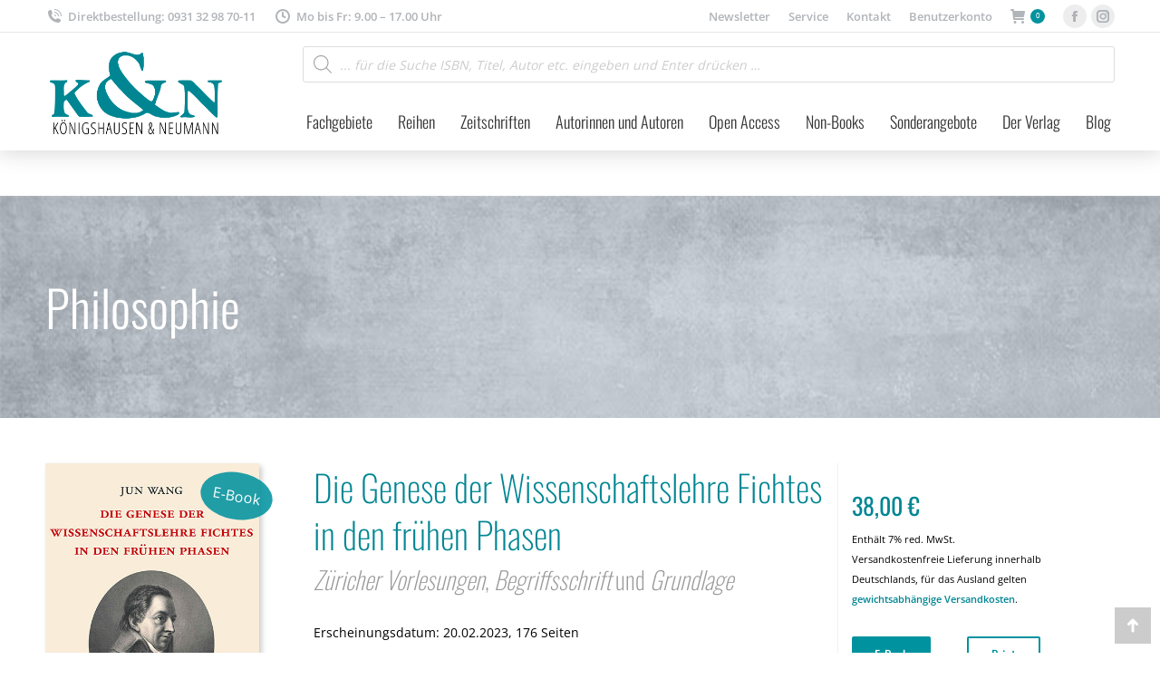

--- FILE ---
content_type: text/html; charset=UTF-8
request_url: https://verlag.koenigshausen-neumann.de/product/9783826082344-die-genese-der-wissenschaftslehre-fichtes-in-den-fruehen-phasen/
body_size: 28913
content:
<!DOCTYPE html>
<!--[if !(IE 6) | !(IE 7) | !(IE 8)  ]><!--><html
lang=de class=no-js>
<!--<![endif]--><head><meta
charset="UTF-8"><meta
name="viewport" content="width=device-width, initial-scale=1, maximum-scale=1, user-scalable=0"><meta
name="theme-color" content="#00929e"><link
rel=profile href=http://gmpg.org/xfn/11><meta
name='robots' content='index, follow, max-image-preview:large, max-snippet:-1, max-video-preview:-1'><title>Die Genese der Wissenschaftslehre Fichtes in den frühen Phasen – Züricher Vorlesungen, Begriffsschrift und Grundlage – Jun Wang – ISBN 9783826082344 / 978-3-8260-8234-4 / 978-3-8260-8234-4 &#8211; Verlag Königshausen &amp; Neumann</title><link
rel=canonical href=https://verlag.koenigshausen-neumann.de/product/9783826082344-die-genese-der-wissenschaftslehre-fichtes-in-den-fruehen-phasen/ ><meta
property="og:locale" content="de_DE"><meta
property="og:type" content="article"><meta
property="og:title" content="Die Genese der Wissenschaftslehre Fichtes in den frühen Phasen – Züricher Vorlesungen, Begriffsschrift und Grundlage – Jun Wang – ISBN 9783826082344 / 978-3-8260-8234-4 / 978-3-8260-8234-4 &#8211; Verlag Königshausen &amp; Neumann"><meta
property="og:description" content="Fichtes Grundlage der gesamten Wissenschaftslehre ist ein Buch, das dem Verständnis manche Hürden in den Weg legt. Doch hat die Wissenschaftslehre Fichtes auch eine Entstehungsgeschichte, und eine genaue Betrachtung dieser Geschichte und der sukzessiven textuellen Transformationen in den verschiedenen Versionen, die zur Grundlage geführt haben, kann uns wertvolle Hinweise darauf geben, wie Fichtes ›opus  magnum‹&hellip;"><meta
property="og:url" content="https://verlag.koenigshausen-neumann.de/product/9783826082344-die-genese-der-wissenschaftslehre-fichtes-in-den-fruehen-phasen/"><meta
property="og:site_name" content="Verlag Königshausen &amp; Neumann"><meta
property="article:publisher" content="https://www.facebook.com/koeneu"><meta
property="article:modified_time" content="2023-07-23T13:07:46+00:00"><meta
property="og:image" content="https://verlag.koenigshausen-neumann.de/wp-content/uploads/978-3-8260-7783-8.jpg"><meta
property="og:image:width" content="428"><meta
property="og:image:height" content="652"><meta
property="og:image:type" content="image/jpeg"><meta
name="twitter:card" content="summary_large_image"><meta
name="twitter:site" content="@koe_neu"><meta
name="twitter:label1" content="Geschätzte Lesezeit"><meta
name="twitter:data1" content="1 Minute"> <script type=application/ld+json class=yoast-schema-graph>{"@context":"https://schema.org","@graph":[{"@type":"WebPage","@id":"https://verlag.koenigshausen-neumann.de/product/9783826082344-die-genese-der-wissenschaftslehre-fichtes-in-den-fruehen-phasen/","url":"https://verlag.koenigshausen-neumann.de/product/9783826082344-die-genese-der-wissenschaftslehre-fichtes-in-den-fruehen-phasen/","name":"Die Genese der Wissenschaftslehre Fichtes in den frühen Phasen – Züricher Vorlesungen, Begriffsschrift und Grundlage – Jun Wang – ISBN 9783826082344 / 978-3-8260-8234-4 / 978-3-8260-8234-4 &#8211; Verlag Königshausen &amp; Neumann","isPartOf":{"@id":"https://verlag.koenigshausen-neumann.de/#website"},"primaryImageOfPage":{"@id":"https://verlag.koenigshausen-neumann.de/product/9783826082344-die-genese-der-wissenschaftslehre-fichtes-in-den-fruehen-phasen/#primaryimage"},"image":{"@id":"https://verlag.koenigshausen-neumann.de/product/9783826082344-die-genese-der-wissenschaftslehre-fichtes-in-den-fruehen-phasen/#primaryimage"},"thumbnailUrl":"https://verlag.koenigshausen-neumann.de/wp-content/uploads/978-3-8260-7783-8.jpg","datePublished":"2023-07-23T13:06:05+00:00","dateModified":"2023-07-23T13:07:46+00:00","breadcrumb":{"@id":"https://verlag.koenigshausen-neumann.de/product/9783826082344-die-genese-der-wissenschaftslehre-fichtes-in-den-fruehen-phasen/#breadcrumb"},"inLanguage":"de","potentialAction":[{"@type":"ReadAction","target":["https://verlag.koenigshausen-neumann.de/product/9783826082344-die-genese-der-wissenschaftslehre-fichtes-in-den-fruehen-phasen/"]}]},{"@type":"ImageObject","inLanguage":"de","@id":"https://verlag.koenigshausen-neumann.de/product/9783826082344-die-genese-der-wissenschaftslehre-fichtes-in-den-fruehen-phasen/#primaryimage","url":"https://verlag.koenigshausen-neumann.de/wp-content/uploads/978-3-8260-7783-8.jpg","contentUrl":"https://verlag.koenigshausen-neumann.de/wp-content/uploads/978-3-8260-7783-8.jpg","width":428,"height":652},{"@type":"BreadcrumbList","@id":"https://verlag.koenigshausen-neumann.de/product/9783826082344-die-genese-der-wissenschaftslehre-fichtes-in-den-fruehen-phasen/#breadcrumb","itemListElement":[{"@type":"ListItem","position":1,"name":"Startseite","item":"https://verlag.koenigshausen-neumann.de/"},{"@type":"ListItem","position":2,"name":"Buchhandel","item":"https://verlag.koenigshausen-neumann.de/buchhandel/"},{"@type":"ListItem","position":3,"name":"Die Genese der Wissenschaftslehre Fichtes in den frühen Phasen – Züricher Vorlesungen, Begriffsschrift und Grundlage – Jun Wang – ISBN 9783826082344 / 978-3-8260-8234-4 / 978-3-8260-8234-4"}]},{"@type":"WebSite","@id":"https://verlag.koenigshausen-neumann.de/#website","url":"https://verlag.koenigshausen-neumann.de/","name":"Verlag Königshausen &amp; Neumann","description":"","publisher":{"@id":"https://verlag.koenigshausen-neumann.de/#organization"},"potentialAction":[{"@type":"SearchAction","target":{"@type":"EntryPoint","urlTemplate":"https://verlag.koenigshausen-neumann.de/?s={search_term_string}"},"query-input":{"@type":"PropertyValueSpecification","valueRequired":true,"valueName":"search_term_string"}}],"inLanguage":"de"},{"@type":"Organization","@id":"https://verlag.koenigshausen-neumann.de/#organization","name":"Verlag Königshausen & Neumann","url":"https://verlag.koenigshausen-neumann.de/","logo":{"@type":"ImageObject","inLanguage":"de","@id":"https://verlag.koenigshausen-neumann.de/#/schema/logo/image/","url":"https://verlag.koenigshausen-neumann.de/wp-content/uploads/logo-kn-kompakt.png","contentUrl":"https://verlag.koenigshausen-neumann.de/wp-content/uploads/logo-kn-kompakt.png","width":1522,"height":765,"caption":"Verlag Königshausen & Neumann"},"image":{"@id":"https://verlag.koenigshausen-neumann.de/#/schema/logo/image/"},"sameAs":["https://www.facebook.com/koeneu","https://x.com/koe_neu","https://www.instagram.com/koenigshausen_neumann/"]}]}</script> <style id=wp-img-auto-sizes-contain-inline-css>img:is([sizes=auto i],[sizes^="auto," i]){contain-intrinsic-size:3000px 1500px}</style><link
rel=stylesheet href=https://verlag.koenigshausen-neumann.de/wp-content/cache/minify/18c3f.css media=all><style id=wp-block-library-inline-css>/*<![CDATA[*/:root{--wp-block-synced-color:#7a00df;--wp-block-synced-color--rgb:122,0,223;--wp-bound-block-color:var(--wp-block-synced-color);--wp-editor-canvas-background:#ddd;--wp-admin-theme-color:#007cba;--wp-admin-theme-color--rgb:0,124,186;--wp-admin-theme-color-darker-10:#006ba1;--wp-admin-theme-color-darker-10--rgb:0,107,160.5;--wp-admin-theme-color-darker-20:#005a87;--wp-admin-theme-color-darker-20--rgb:0,90,135;--wp-admin-border-width-focus:2px}@media (min-resolution:192dpi){:root{--wp-admin-border-width-focus:1.5px}}.wp-element-button{cursor:pointer}:root .has-very-light-gray-background-color{background-color:#eee}:root .has-very-dark-gray-background-color{background-color:#313131}:root .has-very-light-gray-color{color:#eee}:root .has-very-dark-gray-color{color:#313131}:root .has-vivid-green-cyan-to-vivid-cyan-blue-gradient-background{background:linear-gradient(135deg,#00d084,#0693e3)}:root .has-purple-crush-gradient-background{background:linear-gradient(135deg,#34e2e4,#4721fb 50%,#ab1dfe)}:root .has-hazy-dawn-gradient-background{background:linear-gradient(135deg,#faaca8,#dad0ec)}:root .has-subdued-olive-gradient-background{background:linear-gradient(135deg,#fafae1,#67a671)}:root .has-atomic-cream-gradient-background{background:linear-gradient(135deg,#fdd79a,#004a59)}:root .has-nightshade-gradient-background{background:linear-gradient(135deg,#330968,#31cdcf)}:root .has-midnight-gradient-background{background:linear-gradient(135deg,#020381,#2874fc)}:root{--wp--preset--font-size--normal:16px;--wp--preset--font-size--huge:42px}.has-regular-font-size{font-size:1em}.has-larger-font-size{font-size:2.625em}.has-normal-font-size{font-size:var(--wp--preset--font-size--normal)}.has-huge-font-size{font-size:var(--wp--preset--font-size--huge)}.has-text-align-center{text-align:center}.has-text-align-left{text-align:left}.has-text-align-right{text-align:right}.has-fit-text{white-space:nowrap!important}#end-resizable-editor-section{display:none}.aligncenter{clear:both}.items-justified-left{justify-content:flex-start}.items-justified-center{justify-content:center}.items-justified-right{justify-content:flex-end}.items-justified-space-between{justify-content:space-between}.screen-reader-text{border:0;clip-path:inset(50%);height:1px;margin:-1px;overflow:hidden;padding:0;position:absolute;width:1px;word-wrap:normal!important}.screen-reader-text:focus{background-color:#ddd;clip-path:none;color:#444;display:block;font-size:1em;height:auto;left:5px;line-height:normal;padding:15px
23px 14px;text-decoration:none;top:5px;width:auto;z-index:100000}html :where(.has-border-color){border-style:solid}html :where([style*=border-top-color]){border-top-style:solid}html :where([style*=border-right-color]){border-right-style:solid}html :where([style*=border-bottom-color]){border-bottom-style:solid}html :where([style*=border-left-color]){border-left-style:solid}html :where([style*=border-width]){border-style:solid}html :where([style*=border-top-width]){border-top-style:solid}html :where([style*=border-right-width]){border-right-style:solid}html :where([style*=border-bottom-width]){border-bottom-style:solid}html :where([style*=border-left-width]){border-left-style:solid}html :where(img[class*=wp-image-]){height:auto;max-width:100%}:where(figure){margin:0
0 1em}html :where(.is-position-sticky){--wp-admin--admin-bar--position-offset:var(--wp-admin--admin-bar--height,0px)}@media screen and (max-width:600px){html:where(.is-position-sticky){--wp-admin--admin-bar--position-offset:0px}}/*]]>*/</style><link
rel=stylesheet href=https://verlag.koenigshausen-neumann.de/wp-content/cache/minify/d5e73.css media=all><style id=global-styles-inline-css>/*<![CDATA[*/:root{--wp--preset--aspect-ratio--square:1;--wp--preset--aspect-ratio--4-3:4/3;--wp--preset--aspect-ratio--3-4:3/4;--wp--preset--aspect-ratio--3-2:3/2;--wp--preset--aspect-ratio--2-3:2/3;--wp--preset--aspect-ratio--16-9:16/9;--wp--preset--aspect-ratio--9-16:9/16;--wp--preset--color--black:#000;--wp--preset--color--cyan-bluish-gray:#abb8c3;--wp--preset--color--white:#FFF;--wp--preset--color--pale-pink:#f78da7;--wp--preset--color--vivid-red:#cf2e2e;--wp--preset--color--luminous-vivid-orange:#ff6900;--wp--preset--color--luminous-vivid-amber:#fcb900;--wp--preset--color--light-green-cyan:#7bdcb5;--wp--preset--color--vivid-green-cyan:#00d084;--wp--preset--color--pale-cyan-blue:#8ed1fc;--wp--preset--color--vivid-cyan-blue:#0693e3;--wp--preset--color--vivid-purple:#9b51e0;--wp--preset--color--accent:#00929e;--wp--preset--color--dark-gray:#111;--wp--preset--color--light-gray:#767676;--wp--preset--gradient--vivid-cyan-blue-to-vivid-purple:linear-gradient(135deg,rgb(6,147,227) 0%,rgb(155,81,224) 100%);--wp--preset--gradient--light-green-cyan-to-vivid-green-cyan:linear-gradient(135deg,rgb(122,220,180) 0%,rgb(0,208,130) 100%);--wp--preset--gradient--luminous-vivid-amber-to-luminous-vivid-orange:linear-gradient(135deg,rgb(252,185,0) 0%,rgb(255,105,0) 100%);--wp--preset--gradient--luminous-vivid-orange-to-vivid-red:linear-gradient(135deg,rgb(255,105,0) 0%,rgb(207,46,46) 100%);--wp--preset--gradient--very-light-gray-to-cyan-bluish-gray:linear-gradient(135deg,rgb(238,238,238) 0%,rgb(169,184,195) 100%);--wp--preset--gradient--cool-to-warm-spectrum:linear-gradient(135deg,rgb(74,234,220) 0%,rgb(151,120,209) 20%,rgb(207,42,186) 40%,rgb(238,44,130) 60%,rgb(251,105,98) 80%,rgb(254,248,76) 100%);--wp--preset--gradient--blush-light-purple:linear-gradient(135deg,rgb(255,206,236) 0%,rgb(152,150,240) 100%);--wp--preset--gradient--blush-bordeaux:linear-gradient(135deg,rgb(254,205,165) 0%,rgb(254,45,45) 50%,rgb(107,0,62) 100%);--wp--preset--gradient--luminous-dusk:linear-gradient(135deg,rgb(255,203,112) 0%,rgb(199,81,192) 50%,rgb(65,88,208) 100%);--wp--preset--gradient--pale-ocean:linear-gradient(135deg,rgb(255,245,203) 0%,rgb(182,227,212) 50%,rgb(51,167,181) 100%);--wp--preset--gradient--electric-grass:linear-gradient(135deg,rgb(202,248,128) 0%,rgb(113,206,126) 100%);--wp--preset--gradient--midnight:linear-gradient(135deg,rgb(2,3,129) 0%,rgb(40,116,252) 100%);--wp--preset--font-size--small:13px;--wp--preset--font-size--medium:20px;--wp--preset--font-size--large:36px;--wp--preset--font-size--x-large:42px;--wp--preset--spacing--20:0.44rem;--wp--preset--spacing--30:0.67rem;--wp--preset--spacing--40:1rem;--wp--preset--spacing--50:1.5rem;--wp--preset--spacing--60:2.25rem;--wp--preset--spacing--70:3.38rem;--wp--preset--spacing--80:5.06rem;--wp--preset--shadow--natural:6px 6px 9px rgba(0, 0, 0, 0.2);--wp--preset--shadow--deep:12px 12px 50px rgba(0, 0, 0, 0.4);--wp--preset--shadow--sharp:6px 6px 0px rgba(0, 0, 0, 0.2);--wp--preset--shadow--outlined:6px 6px 0px -3px rgb(255, 255, 255), 6px 6px rgb(0, 0, 0);--wp--preset--shadow--crisp:6px 6px 0px rgb(0, 0, 0)}:where(.is-layout-flex){gap:0.5em}:where(.is-layout-grid){gap:0.5em}body .is-layout-flex{display:flex}.is-layout-flex{flex-wrap:wrap;align-items:center}.is-layout-flex>:is(*,div){margin:0}body .is-layout-grid{display:grid}.is-layout-grid>:is(*,div){margin:0}:where(.wp-block-columns.is-layout-flex){gap:2em}:where(.wp-block-columns.is-layout-grid){gap:2em}:where(.wp-block-post-template.is-layout-flex){gap:1.25em}:where(.wp-block-post-template.is-layout-grid){gap:1.25em}.has-black-color{color:var(--wp--preset--color--black) !important}.has-cyan-bluish-gray-color{color:var(--wp--preset--color--cyan-bluish-gray) !important}.has-white-color{color:var(--wp--preset--color--white) !important}.has-pale-pink-color{color:var(--wp--preset--color--pale-pink) !important}.has-vivid-red-color{color:var(--wp--preset--color--vivid-red) !important}.has-luminous-vivid-orange-color{color:var(--wp--preset--color--luminous-vivid-orange) !important}.has-luminous-vivid-amber-color{color:var(--wp--preset--color--luminous-vivid-amber) !important}.has-light-green-cyan-color{color:var(--wp--preset--color--light-green-cyan) !important}.has-vivid-green-cyan-color{color:var(--wp--preset--color--vivid-green-cyan) !important}.has-pale-cyan-blue-color{color:var(--wp--preset--color--pale-cyan-blue) !important}.has-vivid-cyan-blue-color{color:var(--wp--preset--color--vivid-cyan-blue) !important}.has-vivid-purple-color{color:var(--wp--preset--color--vivid-purple) !important}.has-black-background-color{background-color:var(--wp--preset--color--black) !important}.has-cyan-bluish-gray-background-color{background-color:var(--wp--preset--color--cyan-bluish-gray) !important}.has-white-background-color{background-color:var(--wp--preset--color--white) !important}.has-pale-pink-background-color{background-color:var(--wp--preset--color--pale-pink) !important}.has-vivid-red-background-color{background-color:var(--wp--preset--color--vivid-red) !important}.has-luminous-vivid-orange-background-color{background-color:var(--wp--preset--color--luminous-vivid-orange) !important}.has-luminous-vivid-amber-background-color{background-color:var(--wp--preset--color--luminous-vivid-amber) !important}.has-light-green-cyan-background-color{background-color:var(--wp--preset--color--light-green-cyan) !important}.has-vivid-green-cyan-background-color{background-color:var(--wp--preset--color--vivid-green-cyan) !important}.has-pale-cyan-blue-background-color{background-color:var(--wp--preset--color--pale-cyan-blue) !important}.has-vivid-cyan-blue-background-color{background-color:var(--wp--preset--color--vivid-cyan-blue) !important}.has-vivid-purple-background-color{background-color:var(--wp--preset--color--vivid-purple) !important}.has-black-border-color{border-color:var(--wp--preset--color--black) !important}.has-cyan-bluish-gray-border-color{border-color:var(--wp--preset--color--cyan-bluish-gray) !important}.has-white-border-color{border-color:var(--wp--preset--color--white) !important}.has-pale-pink-border-color{border-color:var(--wp--preset--color--pale-pink) !important}.has-vivid-red-border-color{border-color:var(--wp--preset--color--vivid-red) !important}.has-luminous-vivid-orange-border-color{border-color:var(--wp--preset--color--luminous-vivid-orange) !important}.has-luminous-vivid-amber-border-color{border-color:var(--wp--preset--color--luminous-vivid-amber) !important}.has-light-green-cyan-border-color{border-color:var(--wp--preset--color--light-green-cyan) !important}.has-vivid-green-cyan-border-color{border-color:var(--wp--preset--color--vivid-green-cyan) !important}.has-pale-cyan-blue-border-color{border-color:var(--wp--preset--color--pale-cyan-blue) !important}.has-vivid-cyan-blue-border-color{border-color:var(--wp--preset--color--vivid-cyan-blue) !important}.has-vivid-purple-border-color{border-color:var(--wp--preset--color--vivid-purple) !important}.has-vivid-cyan-blue-to-vivid-purple-gradient-background{background:var(--wp--preset--gradient--vivid-cyan-blue-to-vivid-purple) !important}.has-light-green-cyan-to-vivid-green-cyan-gradient-background{background:var(--wp--preset--gradient--light-green-cyan-to-vivid-green-cyan) !important}.has-luminous-vivid-amber-to-luminous-vivid-orange-gradient-background{background:var(--wp--preset--gradient--luminous-vivid-amber-to-luminous-vivid-orange) !important}.has-luminous-vivid-orange-to-vivid-red-gradient-background{background:var(--wp--preset--gradient--luminous-vivid-orange-to-vivid-red) !important}.has-very-light-gray-to-cyan-bluish-gray-gradient-background{background:var(--wp--preset--gradient--very-light-gray-to-cyan-bluish-gray) !important}.has-cool-to-warm-spectrum-gradient-background{background:var(--wp--preset--gradient--cool-to-warm-spectrum) !important}.has-blush-light-purple-gradient-background{background:var(--wp--preset--gradient--blush-light-purple) !important}.has-blush-bordeaux-gradient-background{background:var(--wp--preset--gradient--blush-bordeaux) !important}.has-luminous-dusk-gradient-background{background:var(--wp--preset--gradient--luminous-dusk) !important}.has-pale-ocean-gradient-background{background:var(--wp--preset--gradient--pale-ocean) !important}.has-electric-grass-gradient-background{background:var(--wp--preset--gradient--electric-grass) !important}.has-midnight-gradient-background{background:var(--wp--preset--gradient--midnight) !important}.has-small-font-size{font-size:var(--wp--preset--font-size--small) !important}.has-medium-font-size{font-size:var(--wp--preset--font-size--medium) !important}.has-large-font-size{font-size:var(--wp--preset--font-size--large) !important}.has-x-large-font-size{font-size:var(--wp--preset--font-size--x-large) !important}/*]]>*/</style><style id=classic-theme-styles-inline-css>/*! This file is auto-generated */
.wp-block-button__link{color:#fff;background-color:#32373c;border-radius:9999px;box-shadow:none;text-decoration:none;padding:calc(.667em + 2px) calc(1.333em + 2px);font-size:1.125em}.wp-block-file__button{background:#32373c;color:#fff;text-decoration:none}</style><link
rel=stylesheet href=https://verlag.koenigshausen-neumann.de/wp-content/cache/minify/c5296.css media=all><style id=cf7-material-design-inline-css>/*<![CDATA[*/#cf7md-form .mdc-text-field--focused:not(.mdc-text-field--disabled) .mdc-floating-label,
#cf7md-form .mdc-text-field--focused:not(.mdc-text-field--disabled) .mdc-text-field__input::placeholder,
#cf7md-form .mdc-select:not(.mdc-select--disabled) .mdc-select__native-control:focus ~ .mdc-floating-label,
#cf7md-form .mdc-select:not(.mdc-select--disabled).mdc-select--focused .mdc-floating-label{color:#00929e}#cf7md-form .mdc-text-field .mdc-text-field__input{caret-color:#00929e}#cf7md-form .mdc-text-field--outlined:not(.mdc-text-field--disabled).mdc-text-field--focused .mdc-notched-outline__path,
#cf7md-form .mdc-select--outlined:not(.mdc-select--disabled) .mdc-select__native-control:focus ~ .mdc-notched-outline .mdc-notched-outline__path{stroke:#00929e}#cf7md-form .mdc-text-field .mdc-line-ripple,
#cf7md-form .mdc-select:not(.mdc-select--disabled) .mdc-select__native-control:focus ~ .mdc-line-ripple,
#cf7md-form .mdc-checkbox .mdc-checkbox__native-control:enabled:checked ~ .mdc-checkbox__background,
#cf7md-form .mdc-checkbox .mdc-checkbox__native-control:enabled:indeterminate ~ .mdc-checkbox__background,
#cf7md-form .mdc-checkbox::before,
#cf7md-form .mdc-checkbox::after,
#cf7md-form .mdc-radio::before,
#cf7md-form .mdc-radio::after,
#cf7md-form .mdc-switch.mdc-switch--checked .mdc-switch__track,
#cf7md-form .mdc-switch.mdc-switch--checked .mdc-switch__thumb,
#cf7md-form .mdc-switch.mdc-switch--checked .mdc-switch__thumb-underlay::before,
#cf7md-form .mdc-switch.mdc-switch--checked .mdc-switch__thumb-underlay::after,
#cf7md-form .mdc-switch.mdc-switch--checked .mdc-switch__thumb,
#cf7md-form .mdc-switch.mdc-switch--checked .mdc-switch__thumb-underlay::before,
#cf7md-form .mdc-switch.mdc-switch--checked .mdc-switch__thumb-underlay::after,
#cf7md-form .mdc-switch:not(.mdc-switch--checked) .mdc-switch__thumb-underlay::before,
#cf7md-form .mdc-switch:not(.mdc-switch--checked) .mdc-switch__thumb-underlay::after{background-color:#00929e}#cf7md-form .mdc-text-field--textarea.mdc-text-field--focused:not(.mdc-text-field--disabled),
#cf7md-form .mdc-text-field--textarea.mdc-text-field--focused:not(.mdc-text-field--disabled) .mdc-text-field__input:focus,
#cf7md-form .mdc-checkbox .mdc-checkbox__native-control:enabled:checked ~ .mdc-checkbox__background,
#cf7md-form .mdc-checkbox .mdc-checkbox__native-control:enabled:indeterminate ~ .mdc-checkbox__background,
#cf7md-form .mdc-radio .mdc-radio__native-control:enabled:checked + .mdc-radio__background .mdc-radio__outer-circle,
#cf7md-form .mdc-radio .mdc-radio__native-control:enabled + .mdc-radio__background .mdc-radio__inner-circle,
#cf7md-form .mdc-switch.mdc-switch--checked .mdc-switch__track,
#cf7md-form .mdc-switch.mdc-switch--checked .mdc-switch__thumb,
#cf7md-form .mdc-switch.mdc-switch--checked .mdc-switch__thumb,
#cf7md-form .mdc-text-field--outlined:not(.mdc-text-field--disabled).mdc-text-field--focused .mdc-notched-outline__leading,
#cf7md-form .mdc-text-field--outlined:not(.mdc-text-field--disabled).mdc-text-field--focused .mdc-notched-outline__notch,
#cf7md-form .mdc-text-field--outlined:not(.mdc-text-field--disabled).mdc-text-field--focused .mdc-notched-outline__trailing,
#cf7md-form .mdc-select--outlined:not(.mdc-select--disabled).mdc-select--focused .mdc-notched-outline .mdc-notched-outline__leading,
#cf7md-form .mdc-select--outlined:not(.mdc-select--disabled).mdc-select--focused .mdc-notched-outline .mdc-notched-outline__notch,
#cf7md-form .mdc-select--outlined:not(.mdc-select--disabled).mdc-select--focused .mdc-notched-outline .mdc-notched-outline__trailing,
#cf7md-form .mdc-text-field--textarea:not(.mdc-text-field--disabled).mdc-text-field--focused .mdc-notched-outline__leading,
#cf7md-form .mdc-text-field--textarea:not(.mdc-text-field--disabled).mdc-text-field--focused .mdc-notched-outline__notch,
#cf7md-form .mdc-text-field--textarea:not(.mdc-text-field--disabled).mdc-text-field--focused .mdc-notched-outline__trailing{border-color:#00929e}#cf7md-form.mdc-theme--dark .mdc-textfield--focused .mdc-textfield__label{color:#00929e}#cf7md-form.cf7md-theme--dark .mdc-text-field:not(.mdc-text-field--outlined):not(.mdc-text-field--textarea):not(.mdc-text-field--disabled) .mdc-line-ripple,
#cf7md-form.cf7md-theme--dark .mdc-checkbox::before,
#cf7md-form.cf7md-theme--dark .mdc-checkbox::after,
#cf7md-form.cf7md-theme--dark .mdc-radio::before,
#cf7md-form.cf7md-theme--dark .mdc-radio::after,
#cf7md-form.cf7md-theme--dark .mdc-checkbox .mdc-checkbox__native-control:enabled:checked ~ .mdc-checkbox__background,
#cf7md-form.cf7md-theme--dark .mdc-checkbox .mdc-checkbox__native-control:enabled:indeterminate ~ .mdc-checkbox__background,
#cf7md-form.cf7md-theme--dark .mdc-switch.mdc-switch--checked .mdc-switch__track,
#cf7md-form.cf7md-theme--dark .mdc-switch.mdc-switch--checked .mdc-switch__thumb,
#cf7md-form.cf7md-theme--dark .mdc-switch.mdc-switch--checked .mdc-switch__thumb-underlay::before,
#cf7md-form.cf7md-theme--dark .mdc-switch.mdc-switch--checked .mdc-switch__thumb-underlay::after,
#cf7md-form.cf7md-theme--dark .mdc-switch.mdc-switch--checked .mdc-switch__thumb,
#cf7md-form.cf7md-theme--dark .mdc-switch.mdc-switch--checked .mdc-switch__thumb-underlay::before,
#cf7md-form.cf7md-theme--dark .mdc-switch.mdc-switch--checked .mdc-switch__thumb-underlay::after,
#cf7md-form.cf7md-theme--dark .mdc-switch:not(.mdc-switch--checked) .mdc-switch__thumb-underlay::before,
#cf7md-form.cf7md-theme--dark .mdc-switch:not(.mdc-switch--checked) .mdc-switch__thumb-underlay::after,
#cf7md-form.cf7md-theme--dark .mdc-select:not(.mdc-select--outlined):not(.mdc-select--disabled).mdc-select--focused .mdc-line-ripple{background-color:#00929e}#cf7md-form.cf7md-theme--dark .mdc-text-field--textarea.mdc-text-field--focused:not(.mdc-text-field--disabled),
#cf7md-form.cf7md-theme--dark .mdc-text-field--textarea.mdc-text-field--focused:not(.mdc-text-field--disabled) .mdc-text-field__input:focus,
#cf7md-form.cf7md-theme--dark .mdc-checkbox .mdc-checkbox__native-control:enabled:checked ~ .mdc-checkbox__background,
#cf7md-form.cf7md-theme--dark .mdc-checkbox .mdc-checkbox__native-control:enabled:indeterminate ~ .mdc-checkbox__background,
#cf7md-form.cf7md-theme--dark .mdc-radio .mdc-radio__native-control:enabled:checked + .mdc-radio__background .mdc-radio__outer-circle,
#cf7md-form.cf7md-theme--dark .mdc-radio .mdc-radio__native-control:enabled + .mdc-radio__background .mdc-radio__inner-circle,
#cf7md-form.cf7md-theme--dark .mdc-switch.mdc-switch--checked .mdc-switch__track,
#cf7md-form.cf7md-theme--dark .mdc-switch.mdc-switch--checked .mdc-switch__thumb,
#cf7md-form.cf7md-theme--dark .mdc-switch.mdc-switch--checked .mdc-switch__thumb,
#cf7md-form.cf7md-theme--dark .mdc-text-field--outlined:not(.mdc-text-field--disabled).mdc-text-field--focused .mdc-notched-outline__leading,
#cf7md-form.cf7md-theme--dark .mdc-text-field--outlined:not(.mdc-text-field--disabled).mdc-text-field--focused .mdc-notched-outline__notch,
#cf7md-form.cf7md-theme--dark .mdc-text-field--outlined:not(.mdc-text-field--disabled).mdc-text-field--focused .mdc-notched-outline__trailing,
#cf7md-form.cf7md-theme--dark .mdc-select--outlined:not(.mdc-select--disabled).mdc-select--focused .mdc-notched-outline .mdc-notched-outline__leading,
#cf7md-form.cf7md-theme--dark .mdc-select--outlined:not(.mdc-select--disabled).mdc-select--focused .mdc-notched-outline .mdc-notched-outline__notch,
#cf7md-form.cf7md-theme--dark .mdc-select--outlined:not(.mdc-select--disabled).mdc-select--focused .mdc-notched-outline .mdc-notched-outline__trailing,
#cf7md-form.cf7md-theme--dark .mdc-text-field--textarea:not(.mdc-text-field--disabled).mdc-text-field--focused .mdc-notched-outline__leading,
#cf7md-form.cf7md-theme--dark .mdc-text-field--textarea:not(.mdc-text-field--disabled).mdc-text-field--focused .mdc-notched-outline__notch,
#cf7md-form.cf7md-theme--dark .mdc-text-field--textarea:not(.mdc-text-field--disabled).mdc-text-field--focused .mdc-notched-outline__trailing{border-color:#00929e}#cf7md-form.cf7md-theme--dark .mdc-text-field--outlined:not(.mdc-text-field--disabled).mdc-text-field--focused .mdc-notched-outline__path,
#cf7md-form.cf7md-theme--dark .mdc-select--outlined:not(.mdc-select--disabled) .mdc-select__native-control:focus ~ .mdc-notched-outline .mdc-notched-outline__path{stroke:#00929e}#cf7md-form .mdc-button--outlined:not(:disabled){border-color: }#cf7md-form .mdc-button::before,
#cf7md-form .mdc-button::after,
#cf7md-form .mdc-button--raised:not(:disabled),
#cf7md-form .mdc-button--unelevated:not(:disabled){background-color: }#cf7md-form .mdc-button--outlined:not(:disabled){color: }#cf7md-form .cf7md-item,
#cf7md-form input,
#cf7md-form label,
#cf7md-form textarea,
#cf7md-form p,
#cf7md-form .mdc-select,
#cf7md-form.cf7md-form + .wpcf7-response-output,
#cf7md-form .wpcf7-not-valid-tip,
#cf7md-form .cf7md-card-title,
#cf7md-form .cf7md-card-subtitle,
#cf7md-form .mdc-button,
#cf7md-form .mdc-floating-label,
#cf7md-form .mdc-text-field-helper-text,
#cf7md-form .mdc-text-field__input,
#cf7md-form .mdc-select__native-control,
#cf7md-form .mdc-form-field{font-family:"Open Sans",Helvetica,Arial,Verdana,sans-serif}/*]]>*/</style><link
rel=stylesheet href=https://verlag.koenigshausen-neumann.de/wp-content/cache/minify/29d65.css media=all><style id=woocommerce-inline-inline-css>.woocommerce form .form-row
.required{visibility:visible}</style><link
rel=stylesheet href=https://verlag.koenigshausen-neumann.de/wp-content/cache/minify/19e03.css media=all><link
rel=preload as=font type=font/woff2 crossorigin=anonymous id=tinvwl-webfont-font-css href='https://verlag.koenigshausen-neumann.de/wp-content/plugins/ti-woocommerce-wishlist/assets/fonts/tinvwl-webfont.woff2?ver=xu2uyi' media=all><style id=dt-main-inline-css>/*<![CDATA[*/body
#load{display:block;height:100%;overflow:hidden;position:fixed;width:100%;z-index:9901;opacity:1;visibility:visible;transition:all .35s ease-out}.load-wrap{width:100%;height:100%;background-position:center center;background-repeat:no-repeat;text-align:center;display:-ms-flexbox;display:-ms-flex;display:flex;-ms-align-items:center;-ms-flex-align:center;align-items:center;-ms-flex-flow:column wrap;flex-flow:column wrap;-ms-flex-pack:center;-ms-justify-content:center;justify-content:center}.load-wrap>svg{position:absolute;top:50%;left:50%;transform:translate(-50%,-50%)}#load{background:var(--the7-elementor-beautiful-loading-bg,#ffffff);--the7-beautiful-spinner-color2:var(--the7-beautiful-spinner-color,#00929e)}/*]]>*/</style><link
rel=stylesheet href=https://verlag.koenigshausen-neumann.de/wp-content/cache/minify/dd304.css media=all> <script src="https://verlag.koenigshausen-neumann.de/wp-includes/js/jquery/jquery.min.js?ver=3.7.1" id=jquery-core-js></script> <script src="https://verlag.koenigshausen-neumann.de/wp-includes/js/jquery/jquery-migrate.min.js?ver=3.4.1" id=jquery-migrate-js></script> <script src="https://verlag.koenigshausen-neumann.de/wp-content/plugins/woocommerce/assets/js/jquery-blockui/jquery.blockUI.min.js?ver=2.7.0-wc.10.4.3" id=wc-jquery-blockui-js data-wp-strategy=defer></script> <script id=wc-add-to-cart-js-extra>var wc_add_to_cart_params = {"ajax_url":"/wp-admin/admin-ajax.php","wc_ajax_url":"/?wc-ajax=%%endpoint%%","i18n_view_cart":"Warenkorb anzeigen","cart_url":"https://verlag.koenigshausen-neumann.de/warenkorb/","is_cart":"","cart_redirect_after_add":"no"};
//# sourceURL=wc-add-to-cart-js-extra</script> <script src="https://verlag.koenigshausen-neumann.de/wp-content/plugins/woocommerce/assets/js/frontend/add-to-cart.min.js?ver=10.4.3" id=wc-add-to-cart-js data-wp-strategy=defer></script> <script src="https://verlag.koenigshausen-neumann.de/wp-content/plugins/woocommerce/assets/js/flexslider/jquery.flexslider.min.js?ver=2.7.2-wc.10.4.3" id=wc-flexslider-js defer data-wp-strategy=defer></script> <script src="https://verlag.koenigshausen-neumann.de/wp-content/plugins/woocommerce/assets/js/photoswipe/photoswipe.min.js?ver=4.1.1-wc.10.4.3" id=wc-photoswipe-js defer data-wp-strategy=defer></script> <script src="https://verlag.koenigshausen-neumann.de/wp-content/plugins/woocommerce/assets/js/photoswipe/photoswipe-ui-default.min.js?ver=4.1.1-wc.10.4.3" id=wc-photoswipe-ui-default-js defer data-wp-strategy=defer></script> <script id=wc-single-product-js-extra>var wc_single_product_params = {"i18n_required_rating_text":"Bitte w\u00e4hlen Sie eine Bewertung","i18n_rating_options":["1 von 5\u00a0Sternen","2 von 5\u00a0Sternen","3 von 5\u00a0Sternen","4 von 5\u00a0Sternen","5 von 5\u00a0Sternen"],"i18n_product_gallery_trigger_text":"Bildergalerie im Vollbildmodus anzeigen","review_rating_required":"yes","flexslider":{"rtl":false,"animation":"slide","smoothHeight":true,"directionNav":false,"controlNav":"thumbnails","slideshow":false,"animationSpeed":500,"animationLoop":false,"allowOneSlide":false},"zoom_enabled":"","zoom_options":[],"photoswipe_enabled":"1","photoswipe_options":{"shareEl":false,"closeOnScroll":false,"history":false,"hideAnimationDuration":0,"showAnimationDuration":0},"flexslider_enabled":"1"};
//# sourceURL=wc-single-product-js-extra</script> <script src="https://verlag.koenigshausen-neumann.de/wp-content/plugins/woocommerce/assets/js/frontend/single-product.min.js?ver=10.4.3" id=wc-single-product-js defer data-wp-strategy=defer></script> <script src="https://verlag.koenigshausen-neumann.de/wp-content/plugins/woocommerce/assets/js/js-cookie/js.cookie.min.js?ver=2.1.4-wc.10.4.3" id=wc-js-cookie-js data-wp-strategy=defer></script> <script id=woocommerce-js-extra>var woocommerce_params = {"ajax_url":"/wp-admin/admin-ajax.php","wc_ajax_url":"/?wc-ajax=%%endpoint%%","i18n_password_show":"Passwort anzeigen","i18n_password_hide":"Passwort ausblenden"};
//# sourceURL=woocommerce-js-extra</script> <script src="https://verlag.koenigshausen-neumann.de/wp-content/plugins/woocommerce/assets/js/frontend/woocommerce.min.js?ver=10.4.3" id=woocommerce-js defer data-wp-strategy=defer></script> <script src="https://verlag.koenigshausen-neumann.de/wp-content/plugins/js_composer/assets/js/vendors/woocommerce-add-to-cart.js?ver=8.7.2" id=vc_woocommerce-add-to-cart-js-js></script> <script id=WCPAY_ASSETS-js-extra>var wcpayAssets = {"url":"https://verlag.koenigshausen-neumann.de/wp-content/plugins/woocommerce-payments/dist/"};
//# sourceURL=WCPAY_ASSETS-js-extra</script> <script id=dt-above-fold-js-extra>var dtLocal = {"themeUrl":"https://verlag.koenigshausen-neumann.de/wp-content/themes/dt-the7","passText":"Um diesen gesch\u00fctzten Eintrag anzusehen, geben Sie bitte das Passwort ein:","moreButtonText":{"loading":"Lade...","loadMore":"Weitere laden"},"postID":"83094","ajaxurl":"https://verlag.koenigshausen-neumann.de/wp-admin/admin-ajax.php","REST":{"baseUrl":"https://verlag.koenigshausen-neumann.de/wp-json/the7/v1","endpoints":{"sendMail":"/send-mail"}},"contactMessages":{"required":"One or more fields have an error. Please check and try again.","terms":"Please accept the privacy policy.","fillTheCaptchaError":"Please, fill the captcha."},"captchaSiteKey":"","ajaxNonce":"5bd5f2f010","pageData":"","themeSettings":{"smoothScroll":"off","lazyLoading":false,"desktopHeader":{"height":130},"ToggleCaptionEnabled":"disabled","ToggleCaption":"Navigation","floatingHeader":{"showAfter":94,"showMenu":true,"height":80,"logo":{"showLogo":true,"html":"\u003Cimg class=\" preload-me\" src=\"https://verlag.koenigshausen-neumann.de/wp-content/uploads/logo-kn-kompakt.png\" srcset=\"https://verlag.koenigshausen-neumann.de/wp-content/uploads/logo-kn-kompakt.png 1522w, https://verlag.koenigshausen-neumann.de/wp-content/uploads/logo-kn-kompakt.png 1522w\" width=\"1522\" height=\"765\"   sizes=\"1522px\" alt=\"Verlag K\u00f6nigshausen &amp; Neumann\" /\u003E","url":"https://verlag.koenigshausen-neumann.de/"}},"topLine":{"floatingTopLine":{"logo":{"showLogo":false,"html":""}}},"mobileHeader":{"firstSwitchPoint":992,"secondSwitchPoint":778,"firstSwitchPointHeight":60,"secondSwitchPointHeight":60,"mobileToggleCaptionEnabled":"disabled","mobileToggleCaption":"Menu"},"stickyMobileHeaderFirstSwitch":{"logo":{"html":"\u003Cimg class=\" preload-me\" src=\"https://verlag.koenigshausen-neumann.de/wp-content/uploads/logo-kn-kompakt.png\" srcset=\"https://verlag.koenigshausen-neumann.de/wp-content/uploads/logo-kn-kompakt.png 1522w, https://verlag.koenigshausen-neumann.de/wp-content/uploads/logo-kn-kompakt.png 1522w\" width=\"1522\" height=\"765\"   sizes=\"1522px\" alt=\"Verlag K\u00f6nigshausen &amp; Neumann\" /\u003E"}},"stickyMobileHeaderSecondSwitch":{"logo":{"html":"\u003Cimg class=\" preload-me\" src=\"https://verlag.koenigshausen-neumann.de/wp-content/uploads/logo-kn-kompakt.png\" srcset=\"https://verlag.koenigshausen-neumann.de/wp-content/uploads/logo-kn-kompakt.png 1522w, https://verlag.koenigshausen-neumann.de/wp-content/uploads/logo-kn-kompakt.png 1522w\" width=\"1522\" height=\"765\"   sizes=\"1522px\" alt=\"Verlag K\u00f6nigshausen &amp; Neumann\" /\u003E"}},"sidebar":{"switchPoint":992},"boxedWidth":"1280px"},"VCMobileScreenWidth":"768","wcCartFragmentHash":"6688b874faac2d1461b77e5209dfca12"};
var dtShare = {"shareButtonText":{"facebook":"Share on Facebook","twitter":"Share on X","pinterest":"Pin it","linkedin":"Share on Linkedin","whatsapp":"Share on Whatsapp"},"overlayOpacity":"85"};
//# sourceURL=dt-above-fold-js-extra</script> <script src="https://verlag.koenigshausen-neumann.de/wp-content/themes/dt-the7/js/above-the-fold.min.js?ver=14.2.0" id=dt-above-fold-js></script> <script id=woocommerce_de_frontend-js-extra>var sepa_ajax_object = {"ajax_url":"https://verlag.koenigshausen-neumann.de/wp-admin/admin-ajax.php","nonce":"2e85d3fa98"};
var woocommerce_remove_updated_totals = {"val":"0"};
var woocommerce_payment_update = {"val":"1"};
var german_market_price_variable_products = {"val":"gm_default"};
var german_market_price_variable_theme_extra_element = {"val":"none"};
var german_market_legal_info_product_reviews = {"element":".woocommerce-Reviews .commentlist","activated":"off"};
var ship_different_address = {"message":"\u003Cp class=\"woocommerce-notice woocommerce-notice--info woocommerce-info\" id=\"german-market-puchase-on-account-message\"\u003E\"Lieferung an eine andere Adresse senden\" ist f\u00fcr die gew\u00e4hlte Zahlungsart \"Kauf auf Rechnung\" nicht verf\u00fcgbar und wurde deaktiviert!\u003C/p\u003E","before_element":".woocommerce-checkout-payment"};
//# sourceURL=woocommerce_de_frontend-js-extra</script> <script src="https://verlag.koenigshausen-neumann.de/wp-content/plugins/woocommerce-german-market/js/WooCommerce-German-Market-Frontend.min.js?ver=3.54" id=woocommerce_de_frontend-js></script> <script src="https://verlag.koenigshausen-neumann.de/wp-content/themes/dt-the7/js/compatibility/woocommerce/woocommerce.min.js?ver=14.2.0" id=dt-woocommerce-js></script> <script></script><link
rel=https://api.w.org/ href=https://verlag.koenigshausen-neumann.de/wp-json/ ><link
rel=alternate title=JSON type=application/json href=https://verlag.koenigshausen-neumann.de/wp-json/wp/v2/product/83094><meta
name="generator" content="WordPress 6.9"><meta
name="generator" content="WooCommerce 10.4.3"><link
rel=shortlink href='https://verlag.koenigshausen-neumann.de/?p=83094'><style>iframe.pvfw-pdf-viewer-frame{max-width:100%;border:0px}@media screen and (max-width: 799px){iframe.pvfw-pdf-viewer-frame{height:400px}}</style><style>.dgwt-wcas-ico-magnifier,.dgwt-wcas-ico-magnifier-handler{max-width:20px}</style><style>.mini-widgets .dgwt-wcas-search-icon{width:17px;margin-top:-2px}.mini-widgets .dgwt-wcas-layout-icon-open .dgwt-wcas-search-icon-arrow{top:calc(100% + 5px)}</style><noscript><style>.woocommerce-product-gallery{opacity:1 !important}</style></noscript><meta
name="generator" content="Powered by WPBakery Page Builder - drag and drop page builder for WordPress."> <script id=the7-loader-script>document.addEventListener("DOMContentLoaded", function(event) {
	var load = document.getElementById("load");
	if(!load.classList.contains('loader-removed')){
		var removeLoading = setTimeout(function() {
			load.className += " loader-removed";
		}, 300);
	}
});</script> <link
rel=icon href=https://verlag.koenigshausen-neumann.de/wp-content/uploads/favicon-16x16-1.png type=image/png sizes=16x16><link
rel=icon href=https://verlag.koenigshausen-neumann.de/wp-content/uploads/favicon-32x32-1.png type=image/png sizes=32x32><noscript><style>.wpb_animate_when_almost_visible{opacity:1}</style></noscript><style id=the7-custom-inline-css>.sub-nav .menu-item i.fa,
.sub-nav .menu-item i.fas,
.sub-nav .menu-item i.far,
.sub-nav .menu-item
i.fab{text-align:center;width:1.25em}</style><style>/*<![CDATA[*/:root,::before,::after{--mec-heading-font-family:'Oswald';--mec-paragraph-font-family:'Open Sans';--mec-color-skin:#00929e;--mec-color-skin-rgba-1:rgba(0,146,158,.25);--mec-color-skin-rgba-2:rgba(0,146,158,.5);--mec-color-skin-rgba-3:rgba(0,146,158,.75);--mec-color-skin-rgba-4:rgba(0,146,158,.11);--mec-primary-border-radius:;--mec-secondary-border-radius:;--mec-container-normal-width:1196px;--mec-container-large-width:1690px;--mec-fes-main-color:#40d9f1;--mec-fes-main-color-rgba-1:rgba(64, 217, 241, 0.12);--mec-fes-main-color-rgba-2:rgba(64, 217, 241, 0.23);--mec-fes-main-color-rgba-3:rgba(64, 217, 241, 0.03);--mec-fes-main-color-rgba-4:rgba(64, 217, 241, 0.3);--mec-fes-main-color-rgba-5:rgb(64 217 241 / 7%);--mec-fes-main-color-rgba-6:rgba(64, 217, 241, 0.2);/*]]>*/</style></head><body
id=the7-body class="wp-singular product-template-default single single-product postid-83094 wp-embed-responsive wp-theme-dt-the7 wp-child-theme-mvd7  slug-depth-2 page-slug-product page-slug-9783826082344-die-genese-der-wissenschaftslehre-fichtes-in-den-fruehen-phasen product_cat-ebooks product_cat-philosophie user-none theme-dt-the7 the7-core-ver-2.7.12 mec-theme-dt-the7 woocommerce woocommerce-page woocommerce-no-js tinvwl-theme-style no-comments dt-responsive-on right-mobile-menu-close-icon ouside-menu-close-icon mobile-hamburger-close-bg-enable mobile-hamburger-close-bg-hover-enable fade-medium-mobile-menu-close-icon fade-medium-menu-close-icon srcset-enabled btn-flat custom-btn-color custom-btn-hover-color phantom-sticky phantom-shadow-decoration phantom-main-logo-on sticky-mobile-header top-header first-switch-logo-left first-switch-menu-right second-switch-logo-left second-switch-menu-right right-mobile-menu layzr-loading-on no-avatars popup-message-style the7-ver-14.2.0 dt-fa-compatibility wpb-js-composer js-comp-ver-8.7.2 vc_responsive"><div
id=load class=spinner-loader><div
class=load-wrap><style>/*<![CDATA[*/[class*="the7-spinner-animate-"]{animation:spinner-animation 1s cubic-bezier(1,1,1,1) infinite;x:46.5px;y:40px;width:7px;height:20px;fill:var(--the7-beautiful-spinner-color2);opacity:0.2}.the7-spinner-animate-2{animation-delay:0.083s}.the7-spinner-animate-3{animation-delay:0.166s}.the7-spinner-animate-4{animation-delay:0.25s}.the7-spinner-animate-5{animation-delay:0.33s}.the7-spinner-animate-6{animation-delay:0.416s}.the7-spinner-animate-7{animation-delay:0.5s}.the7-spinner-animate-8{animation-delay:0.58s}.the7-spinner-animate-9{animation-delay:0.666s}.the7-spinner-animate-10{animation-delay:0.75s}.the7-spinner-animate-11{animation-delay:0.83s}.the7-spinner-animate-12{animation-delay:0.916s}@keyframes spinner-animation{from{opacity:1}to{opacity:0}}/*]]>*/</style><svg
width=75px height=75px xmlns=http://www.w3.org/2000/svg viewBox="0 0 100 100" preserveAspectRatio=xMidYMid>
<rect
class=the7-spinner-animate-1 rx=5 ry=5 transform="rotate(0 50 50) translate(0 -30)"></rect>
<rect
class=the7-spinner-animate-2 rx=5 ry=5 transform="rotate(30 50 50) translate(0 -30)"></rect>
<rect
class=the7-spinner-animate-3 rx=5 ry=5 transform="rotate(60 50 50) translate(0 -30)"></rect>
<rect
class=the7-spinner-animate-4 rx=5 ry=5 transform="rotate(90 50 50) translate(0 -30)"></rect>
<rect
class=the7-spinner-animate-5 rx=5 ry=5 transform="rotate(120 50 50) translate(0 -30)"></rect>
<rect
class=the7-spinner-animate-6 rx=5 ry=5 transform="rotate(150 50 50) translate(0 -30)"></rect>
<rect
class=the7-spinner-animate-7 rx=5 ry=5 transform="rotate(180 50 50) translate(0 -30)"></rect>
<rect
class=the7-spinner-animate-8 rx=5 ry=5 transform="rotate(210 50 50) translate(0 -30)"></rect>
<rect
class=the7-spinner-animate-9 rx=5 ry=5 transform="rotate(240 50 50) translate(0 -30)"></rect>
<rect
class=the7-spinner-animate-10 rx=5 ry=5 transform="rotate(270 50 50) translate(0 -30)"></rect>
<rect
class=the7-spinner-animate-11 rx=5 ry=5 transform="rotate(300 50 50) translate(0 -30)"></rect>
<rect
class=the7-spinner-animate-12 rx=5 ry=5 transform="rotate(330 50 50) translate(0 -30)"></rect>
</svg></div></div><div
id=page class>
<a
class="skip-link screen-reader-text" href=#content>Zum Inhalt springen</a><div
class="masthead inline-header right widgets full-height shadow-decoration shadow-mobile-header-decoration small-mobile-menu-icon dt-parent-menu-clickable show-sub-menu-on-hover"  role=banner><div
class="top-bar full-width-line top-bar-line-hide"><div
class=top-bar-bg ></div><div
class="left-widgets mini-widgets"><a
href=tel:+4993132987011 class="mini-contacts phone show-on-desktop in-top-bar-left in-menu-second-switch"><i
class="fa-fw icomoon-the7-font-the7-phone-06"></i>Direktbestellung: 0931 32 98 70-11</a><span
class="mini-contacts clock show-on-desktop in-top-bar-left in-menu-second-switch"><i
class="fa-fw icomoon-the7-font-the7-clock-01"></i>Mo bis Fr: 9.00 – 17.00 Uhr</span></div><div
class="right-widgets mini-widgets"><div
class="mini-nav show-on-desktop near-logo-first-switch hide-on-second-switch list-type-menu list-type-menu-first-switch list-type-menu-second-switch"><ul
id=top-menu><li
class="menu-item menu-item-type-post_type menu-item-object-page menu-item-56179 first depth-0"><a
href=https://verlag.koenigshausen-neumann.de/newsletter/ data-level=1><span
class=menu-item-text><span
class=menu-text>Newsletter</span></span></a></li> <li
class="menu-item menu-item-type-post_type menu-item-object-page menu-item-56180 depth-0"><a
href=https://verlag.koenigshausen-neumann.de/verlag/service-fuer-kunden/ data-level=1><span
class=menu-item-text><span
class=menu-text>Service</span></span></a></li> <li
class="menu-item menu-item-type-post_type menu-item-object-page menu-item-56181 depth-0"><a
href=https://verlag.koenigshausen-neumann.de/verlag/kontakt/ data-level=1><span
class=menu-item-text><span
class=menu-text>Kontakt</span></span></a></li> <li
class="menu-item menu-item-type-post_type menu-item-object-page menu-item-78333 last depth-0"><a
href=https://verlag.koenigshausen-neumann.de/konto/ data-level=1><span
class=menu-item-text><span
class=menu-text>Benutzerkonto</span></span></a></li></ul><div
class=menu-select><span
class=customSelect1><span
class=customSelectInner><i
class=" the7-mw-icon-dropdown-menu-bold"></i>Top Bar</span></span></div></div><div
class="show-on-desktop near-logo-first-switch in-menu-second-switch"><div
class="mvd-child-template wc-shopping-cart shopping-cart text-disable round-counter-style" data-cart-hash=6688b874faac2d1461b77e5209dfca12><a
class="wc-ico-cart text-disable round-counter-style" href=https://verlag.koenigshausen-neumann.de/warenkorb/ ><i
class=icomoon-the7-font-the7-cart-04></i>&nbsp;<span
class=counter>0</span></a><div
class=shopping-cart-wrap><div
class=shopping-cart-inner><p
class="buttons top-position">
<a
href=https://verlag.koenigshausen-neumann.de/warenkorb/ class="button view-cart">Warenkorb anzeigen</a><a
href=https://verlag.koenigshausen-neumann.de/kasse/ class="button checkout">Kasse</a></p><ul
class="cart_list product_list_widget empty">
<li>Keine Produkte im Einkaufswagen.</li></ul><div
class=shopping-cart-bottom style="display: none"><p
class=total>
<strong>Zwischensumme:</strong> <span
class="woocommerce-Price-amount amount"><bdi>0,00&nbsp;<span
class=woocommerce-Price-currencySymbol>&euro;</span></bdi></span></p><p
class=buttons>
<a
href=https://verlag.koenigshausen-neumann.de/warenkorb/ class="button view-cart">Warenkorb anzeigen</a><a
href=https://verlag.koenigshausen-neumann.de/kasse/ class="button checkout">Kasse</a></p></div></div></div></div></div><div
class="soc-ico show-on-desktop in-top-bar-right in-menu-second-switch custom-bg disabled-border border-off hover-accent-bg hover-disabled-border  hover-border-off"><a
title="Facebook page opens in new window" href=https://www.facebook.com/koeneu target=_blank class=facebook><span
class=soc-font-icon></span><span
class=screen-reader-text>Facebook page opens in new window</span></a><a
title="Instagram page opens in new window" href=https://www.instagram.com/koenigshausen_neumann/ target=_blank class=instagram><span
class=soc-font-icon></span><span
class=screen-reader-text>Instagram page opens in new window</span></a></div></div></div><header
class=header-bar><div
class=branding><div
id=site-title class=assistive-text>Verlag Königshausen &amp; Neumann</div><div
id=site-description class=assistive-text></div>
<a
class=same-logo href=https://verlag.koenigshausen-neumann.de/ ><img
class=" preload-me" src=https://verlag.koenigshausen-neumann.de/wp-content/uploads/logo-kn-kompakt.png srcset="https://verlag.koenigshausen-neumann.de/wp-content/uploads/logo-kn-kompakt.png 1522w, https://verlag.koenigshausen-neumann.de/wp-content/uploads/logo-kn-kompakt.png 1522w" width=1522 height=765   sizes=1522px alt="Verlag Königshausen &amp; Neumann"></a></div><div
class=nav-search-wrap><div
class=mini-widgets><div
class="mini-search show-on-desktop in-menu-first-switch in-menu-second-switch classic-search custom-icon"><div
class="dgwt-wcas-search-wrapp dgwt-wcas-is-detail-box dgwt-wcas-no-submit woocommerce dgwt-wcas-style-solaris js-dgwt-wcas-layout-classic dgwt-wcas-layout-classic js-dgwt-wcas-mobile-overlay-enabled"><form
class=dgwt-wcas-search-form role=search action=https://verlag.koenigshausen-neumann.de/ method=get><div
class=dgwt-wcas-sf-wrapp>
<svg
class=dgwt-wcas-ico-magnifier xmlns=http://www.w3.org/2000/svg
xmlns:xlink=http://www.w3.org/1999/xlink x=0px y=0px
viewBox="0 0 51.539 51.361" xml:space=preserve>
<path
d="M51.539,49.356L37.247,35.065c3.273-3.74,5.272-8.623,5.272-13.983c0-11.742-9.518-21.26-21.26-21.26 S0,9.339,0,21.082s9.518,21.26,21.26,21.26c5.361,0,10.244-1.999,13.983-5.272l14.292,14.292L51.539,49.356z M2.835,21.082 c0-10.176,8.249-18.425,18.425-18.425s18.425,8.249,18.425,18.425S31.436,39.507,21.26,39.507S2.835,31.258,2.835,21.082z"/>
</svg>
<label
class=screen-reader-text
for=dgwt-wcas-search-input-1>
Products search	</label><input
id=dgwt-wcas-search-input-1
type=search
class=dgwt-wcas-search-input
name=s
value
placeholder="... für die Suche ISBN, Titel, Autor etc. eingeben und Enter drücken …"
autocomplete=off><div
class=dgwt-wcas-preloader></div><div
class=dgwt-wcas-voice-search></div>
<input
type=hidden name=post_type value=product>
<input
type=hidden name=dgwt_wcas value=1></div></form></div></div></div><ul
id=primary-menu class="main-nav underline-decoration l-to-r-line outside-item-remove-margin"><li
class="menu-item menu-item-type-post_type menu-item-object-page menu-item-has-children menu-item-92 first has-children depth-0 dt-mega-menu mega-auto-width mega-column-2"><a
href=https://verlag.koenigshausen-neumann.de/fachgebiete/ data-level=1 aria-haspopup=true aria-expanded=false><span
class=menu-item-text><span
class=menu-text>Fachgebiete</span></span></a><div
class=dt-mega-menu-wrap><ul
class="sub-nav hover-style-bg level-arrows-on" role=group><li
class="allgemeinesprogramm menu-item menu-item-type-custom menu-item-object-custom menu-item-56049 first depth-1 no-link dt-mega-parent wf-1-2"><a
href=https://verlag.koenigshausen-neumann.de/product-category/philosophie/ data-level=2><span
class=menu-item-text><span
class=menu-text>Philosophie</span></span></a></li> <li
class="geschichtedermedizin menu-item menu-item-type-custom menu-item-object-custom menu-item-56056 depth-1 no-link dt-mega-parent wf-1-2"><a
href=https://verlag.koenigshausen-neumann.de/product-category/medizin/ data-level=2><span
class=menu-item-text><span
class=menu-text>Medizin / Medizinethik</span></span></a></li> <li
class="iteratur-sprachwissenschaft menu-item menu-item-type-custom menu-item-object-custom menu-item-56059 depth-1 no-link dt-mega-parent wf-1-2"><a
href=https://verlag.koenigshausen-neumann.de/product-category/literaturwissenschaft/ data-level=2><span
class=menu-item-text><span
class=menu-text>Literatur- und Sprachwissenschaft</span></span></a></li> <li
class="kulturwissenschaft menu-item menu-item-type-custom menu-item-object-custom menu-item-56057 depth-1 no-link dt-mega-parent wf-1-2"><a
href=https://verlag.koenigshausen-neumann.de/product-category/kulturwissenschaft/ data-level=2><span
class=menu-item-text><span
class=menu-text>Kulturwissenschaft</span></span></a></li> <li
class="psychologie-psychoanalyse menu-item menu-item-type-custom menu-item-object-custom menu-item-56067 depth-1 no-link dt-mega-parent wf-1-2"><a
href=https://verlag.koenigshausen-neumann.de/product-category/psychologie/ data-level=2><span
class=menu-item-text><span
class=menu-text>Psychologie</span></span></a></li> <li
class="medienwissenschaften menu-item menu-item-type-custom menu-item-object-custom menu-item-56062 depth-1 no-link dt-mega-parent wf-1-2"><a
href=https://verlag.koenigshausen-neumann.de/product-category/medienwissenschaft/ data-level=2><span
class=menu-item-text><span
class=menu-text>Medienwissenschaften</span></span></a></li> <li
class="musikwissenschaft menu-item menu-item-type-custom menu-item-object-custom menu-item-56064 depth-1 no-link dt-mega-parent wf-1-2"><a
href=https://verlag.koenigshausen-neumann.de/product-category/musikwissenschaft/ data-level=2><span
class=menu-item-text><span
class=menu-text>Musik und Musikwissenschaft</span></span></a></li> <li
class="kunstgeschichte menu-item menu-item-type-custom menu-item-object-custom menu-item-56051 depth-1 no-link dt-mega-parent wf-1-2"><a
href=https://verlag.koenigshausen-neumann.de/product-category/kunstgeschichte/ data-level=2><span
class=menu-item-text><span
class=menu-text>Kunstgeschichte</span></span></a></li> <li
class="Literatur menu-item menu-item-type-custom menu-item-object-custom menu-item-56066 depth-1 no-link dt-mega-parent wf-1-2"><a
href=https://verlag.koenigshausen-neumann.de/product-category/literatur/ data-level=2><span
class=menu-item-text><span
class=menu-text>Literatur</span></span></a></li></ul></div></li> <li
class="menu-item menu-item-type-post_type menu-item-object-page menu-item-80602 depth-0"><a
href=https://verlag.koenigshausen-neumann.de/reihen/ data-level=1><span
class=menu-item-text><span
class=menu-text>Reihen</span></span></a></li> <li
class="menu-item menu-item-type-post_type menu-item-object-page menu-item-has-children menu-item-95 has-children depth-0 dt-mega-menu mega-auto-width mega-column-3"><a
href=https://verlag.koenigshausen-neumann.de/zeitschriften/ data-level=1 aria-haspopup=true aria-expanded=false><span
class=menu-item-text><span
class=menu-text>Zeitschriften</span></span></a><div
class=dt-mega-menu-wrap><ul
class="sub-nav hover-style-bg level-arrows-on" role=group><li
class="akw menu-item menu-item-type-post_type menu-item-object-page menu-item-70312 first depth-1 no-link dt-mega-parent wf-1-3"><a
href=https://verlag.koenigshausen-neumann.de/zeitschriften/akw/ data-level=2><span
class=menu-item-text><span
class=menu-text>Alltag – Kultur – Wissenschaft</span></span></a></li> <li
class="celan-jahrbuch menu-item menu-item-type-post_type menu-item-object-page menu-item-70314 depth-1 no-link dt-mega-parent wf-1-3"><a
href=https://verlag.koenigshausen-neumann.de/zeitschriften/celan-jahrbuch/ data-level=2><span
class=menu-item-text><span
class=menu-text>Celan-Jahrbuch</span></span></a></li> <li
class="cherubiniana menu-item menu-item-type-post_type menu-item-object-page menu-item-70315 depth-1 no-link dt-mega-parent wf-1-3"><a
href=https://verlag.koenigshausen-neumann.de/zeitschriften/cherubiniana/ data-level=2><span
class=menu-item-text><span
class=menu-text>Cherubiniana</span></span></a></li> <li
class="deutschechronik menu-item menu-item-type-post_type menu-item-object-page menu-item-70310 depth-1 no-link dt-mega-parent wf-1-3"><a
href=https://verlag.koenigshausen-neumann.de/zeitschriften/deutschechronik/ data-level=2><span
class=menu-item-text><span
class=menu-text>Deutsche Chronik</span></span></a></li> <li
class="erich-kaestner-jahrbuch menu-item menu-item-type-post_type menu-item-object-page menu-item-70316 depth-1 no-link dt-mega-parent wf-1-3"><a
href=https://verlag.koenigshausen-neumann.de/zeitschriften/erich-kaestner-jahrbuch/ data-level=2><span
class=menu-item-text><span
class=menu-text>Erich Kästner-Jahrbuch</span></span></a></li> <li
class="ernst-bloch-jahrbuch menu-item menu-item-type-post_type menu-item-object-page menu-item-70317 depth-1 no-link dt-mega-parent wf-1-3"><a
href=https://verlag.koenigshausen-neumann.de/zeitschriften/ernst-bloch-jahrbuch/ data-level=2><span
class=menu-item-text><span
class=menu-text>Ernst-Bloch-Jahrbuch</span></span></a></li> <li
class="flpg menu-item menu-item-type-post_type menu-item-object-page menu-item-70318 depth-1 no-link dt-mega-parent wf-1-3"><a
href=https://verlag.koenigshausen-neumann.de/zeitschriften/freiburger-gespraeche/ data-level=2><span
class=menu-item-text><span
class=menu-text>Freiburger<br> literaturpsychologische Gespräche</span></span></a></li> <li
class="hermann-hesse-jahrbuch menu-item menu-item-type-post_type menu-item-object-page menu-item-70319 depth-1 no-link dt-mega-parent wf-1-3"><a
href=https://verlag.koenigshausen-neumann.de/zeitschriften/hermann-hesse-jahrbuch/ data-level=2><span
class=menu-item-text><span
class=menu-text>Hermann-Hesse-Jahrbuch</span></span></a></li> <li
class="bluetenstaub menu-item menu-item-type-post_type menu-item-object-page menu-item-70313 depth-1 no-link dt-mega-parent wf-1-3"><a
href=https://verlag.koenigshausen-neumann.de/zeitschriften/bluetenstaub/ data-level=2><span
class=menu-item-text><span
class=menu-text>Jahrbuch für <br>Frühromantik – Blütenstaub</span></span></a></li> <li
class="jean-paul-jahrbuch menu-item menu-item-type-post_type menu-item-object-page menu-item-70322 depth-1 no-link dt-mega-parent wf-1-3"><a
href=https://verlag.koenigshausen-neumann.de/zeitschriften/jean-paul-jahrbuch/ data-level=2><span
class=menu-item-text><span
class=menu-text>Jean-Paul-Jahrbuch</span></span></a></li> <li
class="lwu menu-item menu-item-type-post_type menu-item-object-page menu-item-70324 depth-1 no-link dt-mega-parent wf-1-3"><a
href=https://verlag.koenigshausen-neumann.de/zeitschriften/lwu/ data-level=2><span
class=menu-item-text><span
class=menu-text>Literatur in Wissenschaft <br>und Unterricht (lwu)</span></span></a></li> <li
class="literaturstr menu-item menu-item-type-post_type menu-item-object-page menu-item-70311 depth-1 no-link dt-mega-parent wf-1-3"><a
href=https://verlag.koenigshausen-neumann.de/zeitschriften/literaturstrasse/ data-level=2><span
class=menu-item-text><span
class=menu-text>Literaturstraße</span></span></a></li> <li
class="schopenhauerjahrbuch menu-item menu-item-type-post_type menu-item-object-page menu-item-70325 depth-1 no-link dt-mega-parent wf-1-3"><a
href=https://verlag.koenigshausen-neumann.de/zeitschriften/schopenhauer-jahrbuch/ data-level=2><span
class=menu-item-text><span
class=menu-text>Schopenhauer-Jahrbuch</span></span></a></li> <li
class="verdiperspektiven menu-item menu-item-type-post_type menu-item-object-page menu-item-70326 depth-1 no-link dt-mega-parent wf-1-3"><a
href=https://verlag.koenigshausen-neumann.de/zeitschriften/verdiperspektiven/ data-level=2><span
class=menu-item-text><span
class=menu-text>Verdiperspektiven</span></span></a></li> <li
class="wagnerspectrum menu-item menu-item-type-post_type menu-item-object-page menu-item-70327 depth-1 no-link dt-mega-parent wf-1-3"><a
href=https://verlag.koenigshausen-neumann.de/zeitschriften/wagnerspectrum/ data-level=2><span
class=menu-item-text><span
class=menu-text>Wagnerspectrum</span></span></a></li></ul></div></li> <li
class="changeToTitle menu-item menu-item-type-post_type menu-item-object-page menu-item-94 depth-0"><a
href=https://verlag.koenigshausen-neumann.de/autoren/ title=Verfassende data-level=1><span
class=menu-item-text><span
class=menu-text>Autorinnen und Autoren</span></span></a></li> <li
class="changeToTitle menu-item menu-item-type-post_type menu-item-object-page menu-item-56641 depth-0"><a
href=https://verlag.koenigshausen-neumann.de/open-access/ title=OA data-level=1><span
class=menu-item-text><span
class=menu-text>Open Access</span></span></a></li> <li
class="menu-item menu-item-type-custom menu-item-object-custom menu-item-87273 depth-0"><a
href=https://verlag.koenigshausen-neumann.de/product-category/postkarten/ data-level=1><span
class=menu-item-text><span
class=menu-text>Non-Books</span></span></a></li> <li
class="changeToTitle menu-item menu-item-type-post_type menu-item-object-page menu-item-100 depth-0"><a
href=https://verlag.koenigshausen-neumann.de/sonderangebote/ title=Angebote data-level=1><span
class=menu-item-text><span
class=menu-text>Sonderangebote</span></span></a></li> <li
class="verlag changeToTitle menu-item menu-item-type-post_type menu-item-object-page menu-item-has-children menu-item-99 has-children depth-0 dt-mega-menu mega-auto-width mega-column-1"><a
href=https://verlag.koenigshausen-neumann.de/verlag/ title=Verlag data-level=1 aria-haspopup=true aria-expanded=false><span
class=menu-item-text><span
class=menu-text>Der Verlag</span></span></a><div
class=dt-mega-menu-wrap><ul
class="sub-nav hover-style-bg level-arrows-on" role=group><li
class="menu-item menu-item-type-post_type menu-item-object-page menu-item-70187 first depth-1 no-link dt-mega-parent wf-1"><a
href=https://verlag.koenigshausen-neumann.de/verlag/team/ data-level=2><span
class=menu-item-text><span
class=menu-text>Team</span></span></a></li> <li
class="menu-item menu-item-type-post_type menu-item-object-page menu-item-86155 depth-1 no-link dt-mega-parent wf-1"><a
href=https://verlag.koenigshausen-neumann.de/verlag/jobs-und-karriere/ data-level=2><span
class=menu-item-text><span
class=menu-text>Jobs und Karriere</span></span></a></li> <li
class="vorschaukatalog menu-item menu-item-type-post_type menu-item-object-page menu-item-56129 depth-1 no-link dt-mega-parent wf-1"><a
href=https://verlag.koenigshausen-neumann.de/verlag/vorschaukatalog/ data-level=2><span
class=menu-item-text><span
class=menu-text>K&#038;N Vorschaukatalog</span></span></a></li> <li
class="menu-item menu-item-type-post_type menu-item-object-page menu-item-78858 depth-1 no-link dt-mega-parent wf-1"><a
href=https://verlag.koenigshausen-neumann.de/veranstaltungen/ data-level=2><span
class=menu-item-text><span
class=menu-text>Veranstaltungen</span></span></a></li> <li
class="newsletter menu-item menu-item-type-post_type menu-item-object-page menu-item-101 depth-1 no-link dt-mega-parent wf-1"><a
href=https://verlag.koenigshausen-neumann.de/newsletter/ data-level=2><span
class=menu-item-text><span
class=menu-text>Newsletter</span></span></a></li> <li
class="menu-item menu-item-type-post_type menu-item-object-page menu-item-69555 depth-1 no-link dt-mega-parent wf-1"><a
href=https://verlag.koenigshausen-neumann.de/verlag/service-fuer-kunden/ data-level=2><span
class=menu-item-text><span
class=menu-text>Service für Kundinnen und Kunden</span></span></a></li> <li
class="menu-item menu-item-type-post_type menu-item-object-page menu-item-69556 depth-1 no-link dt-mega-parent wf-1"><a
href=https://verlag.koenigshausen-neumann.de/verlag/service-fuer-autoren/ data-level=2><span
class=menu-item-text><span
class=menu-text>Service für Autorinnen und Autoren</span></span></a></li> <li
class="menu-item menu-item-type-post_type menu-item-object-page menu-item-70180 depth-1 no-link dt-mega-parent wf-1"><a
href=https://verlag.koenigshausen-neumann.de/verlag/service-fuer-handel/ data-level=2><span
class=menu-item-text><span
class=menu-text>Service für den Handel</span></span></a></li> <li
class="agb menu-item menu-item-type-post_type menu-item-object-page menu-item-56072 depth-1 no-link dt-mega-parent wf-1"><a
href=https://verlag.koenigshausen-neumann.de/verlag/agb/ data-level=2><span
class=menu-item-text><span
class=menu-text>AGB</span></span></a></li> <li
class="menu-item menu-item-type-post_type menu-item-object-page menu-item-70021 depth-1 no-link dt-mega-parent wf-1"><a
href=https://verlag.koenigshausen-neumann.de/verlag/versand__lieferung/ data-level=2><span
class=menu-item-text><span
class=menu-text>Versand &#038; Lieferung</span></span></a></li> <li
class="menu-item menu-item-type-post_type menu-item-object-page menu-item-70026 depth-1 no-link dt-mega-parent wf-1"><a
href=https://verlag.koenigshausen-neumann.de/zahlungsweisen/ data-level=2><span
class=menu-item-text><span
class=menu-text>Zahlungsweisen</span></span></a></li> <li
class="menu-item menu-item-type-post_type menu-item-object-page menu-item-70222 depth-1 no-link dt-mega-parent wf-1"><a
href=https://verlag.koenigshausen-neumann.de/widerruf/ data-level=2><span
class=menu-item-text><span
class=menu-text>Widerruf &#038; Widerruf für digitale Inhalte</span></span></a></li> <li
class="contact menu-item menu-item-type-post_type menu-item-object-page menu-item-56255 depth-1 no-link dt-mega-parent wf-1"><a
href=https://verlag.koenigshausen-neumann.de/verlag/kontakt/ data-level=2><span
class=menu-item-text><span
class=menu-text>Kontakt</span></span></a></li> <li
class="datenschutzangaben menu-item menu-item-type-post_type menu-item-object-page menu-item-privacy-policy menu-item-56073 depth-1 no-link dt-mega-parent wf-1"><a
href=https://verlag.koenigshausen-neumann.de/verlag/datenschutzangaben/ data-level=2><span
class=menu-item-text><span
class=menu-text>Datenschutzangaben</span></span></a></li> <li
class="mpressum menu-item menu-item-type-post_type menu-item-object-page menu-item-56074 depth-1 no-link dt-mega-parent wf-1"><a
href=https://verlag.koenigshausen-neumann.de/verlag/impressum/ data-level=2><span
class=menu-item-text><span
class=menu-text>Impressum</span></span></a></li></ul></div></li> <li
class="menu-item menu-item-type-post_type menu-item-object-page menu-item-70193 last depth-0"><a
href=https://verlag.koenigshausen-neumann.de/aktuelles/ data-level=1><span
class=menu-item-text><span
class=menu-text>Blog</span></span></a></li></ul></div></header></div><div
role=navigation aria-label="Main Menu" class="dt-mobile-header mobile-menu-show-divider"><div
class=dt-close-mobile-menu-icon aria-label=Close role=button tabindex=0><div
class=close-line-wrap><span
class=close-line></span><span
class=close-line></span><span
class=close-line></span></div></div><ul
id=mobile-menu class=mobile-main-nav>
<li
class="menu-item menu-item-type-post_type menu-item-object-page menu-item-has-children menu-item-92 first has-children depth-0 dt-mega-menu mega-auto-width mega-column-2"><a
href=https://verlag.koenigshausen-neumann.de/fachgebiete/ data-level=1 aria-haspopup=true aria-expanded=false><span
class=menu-item-text><span
class=menu-text>Fachgebiete</span></span></a><div
class=dt-mega-menu-wrap><ul
class="sub-nav hover-style-bg level-arrows-on" role=group><li
class="allgemeinesprogramm menu-item menu-item-type-custom menu-item-object-custom menu-item-56049 first depth-1 no-link dt-mega-parent wf-1-2"><a
href=https://verlag.koenigshausen-neumann.de/product-category/philosophie/ data-level=2><span
class=menu-item-text><span
class=menu-text>Philosophie</span></span></a></li> <li
class="geschichtedermedizin menu-item menu-item-type-custom menu-item-object-custom menu-item-56056 depth-1 no-link dt-mega-parent wf-1-2"><a
href=https://verlag.koenigshausen-neumann.de/product-category/medizin/ data-level=2><span
class=menu-item-text><span
class=menu-text>Medizin / Medizinethik</span></span></a></li> <li
class="iteratur-sprachwissenschaft menu-item menu-item-type-custom menu-item-object-custom menu-item-56059 depth-1 no-link dt-mega-parent wf-1-2"><a
href=https://verlag.koenigshausen-neumann.de/product-category/literaturwissenschaft/ data-level=2><span
class=menu-item-text><span
class=menu-text>Literatur- und Sprachwissenschaft</span></span></a></li> <li
class="kulturwissenschaft menu-item menu-item-type-custom menu-item-object-custom menu-item-56057 depth-1 no-link dt-mega-parent wf-1-2"><a
href=https://verlag.koenigshausen-neumann.de/product-category/kulturwissenschaft/ data-level=2><span
class=menu-item-text><span
class=menu-text>Kulturwissenschaft</span></span></a></li> <li
class="psychologie-psychoanalyse menu-item menu-item-type-custom menu-item-object-custom menu-item-56067 depth-1 no-link dt-mega-parent wf-1-2"><a
href=https://verlag.koenigshausen-neumann.de/product-category/psychologie/ data-level=2><span
class=menu-item-text><span
class=menu-text>Psychologie</span></span></a></li> <li
class="medienwissenschaften menu-item menu-item-type-custom menu-item-object-custom menu-item-56062 depth-1 no-link dt-mega-parent wf-1-2"><a
href=https://verlag.koenigshausen-neumann.de/product-category/medienwissenschaft/ data-level=2><span
class=menu-item-text><span
class=menu-text>Medienwissenschaften</span></span></a></li> <li
class="musikwissenschaft menu-item menu-item-type-custom menu-item-object-custom menu-item-56064 depth-1 no-link dt-mega-parent wf-1-2"><a
href=https://verlag.koenigshausen-neumann.de/product-category/musikwissenschaft/ data-level=2><span
class=menu-item-text><span
class=menu-text>Musik und Musikwissenschaft</span></span></a></li> <li
class="kunstgeschichte menu-item menu-item-type-custom menu-item-object-custom menu-item-56051 depth-1 no-link dt-mega-parent wf-1-2"><a
href=https://verlag.koenigshausen-neumann.de/product-category/kunstgeschichte/ data-level=2><span
class=menu-item-text><span
class=menu-text>Kunstgeschichte</span></span></a></li> <li
class="Literatur menu-item menu-item-type-custom menu-item-object-custom menu-item-56066 depth-1 no-link dt-mega-parent wf-1-2"><a
href=https://verlag.koenigshausen-neumann.de/product-category/literatur/ data-level=2><span
class=menu-item-text><span
class=menu-text>Literatur</span></span></a></li></ul></div></li> <li
class="menu-item menu-item-type-post_type menu-item-object-page menu-item-80602 depth-0"><a
href=https://verlag.koenigshausen-neumann.de/reihen/ data-level=1><span
class=menu-item-text><span
class=menu-text>Reihen</span></span></a></li> <li
class="menu-item menu-item-type-post_type menu-item-object-page menu-item-has-children menu-item-95 has-children depth-0 dt-mega-menu mega-auto-width mega-column-3"><a
href=https://verlag.koenigshausen-neumann.de/zeitschriften/ data-level=1 aria-haspopup=true aria-expanded=false><span
class=menu-item-text><span
class=menu-text>Zeitschriften</span></span></a><div
class=dt-mega-menu-wrap><ul
class="sub-nav hover-style-bg level-arrows-on" role=group><li
class="akw menu-item menu-item-type-post_type menu-item-object-page menu-item-70312 first depth-1 no-link dt-mega-parent wf-1-3"><a
href=https://verlag.koenigshausen-neumann.de/zeitschriften/akw/ data-level=2><span
class=menu-item-text><span
class=menu-text>Alltag – Kultur – Wissenschaft</span></span></a></li> <li
class="celan-jahrbuch menu-item menu-item-type-post_type menu-item-object-page menu-item-70314 depth-1 no-link dt-mega-parent wf-1-3"><a
href=https://verlag.koenigshausen-neumann.de/zeitschriften/celan-jahrbuch/ data-level=2><span
class=menu-item-text><span
class=menu-text>Celan-Jahrbuch</span></span></a></li> <li
class="cherubiniana menu-item menu-item-type-post_type menu-item-object-page menu-item-70315 depth-1 no-link dt-mega-parent wf-1-3"><a
href=https://verlag.koenigshausen-neumann.de/zeitschriften/cherubiniana/ data-level=2><span
class=menu-item-text><span
class=menu-text>Cherubiniana</span></span></a></li> <li
class="deutschechronik menu-item menu-item-type-post_type menu-item-object-page menu-item-70310 depth-1 no-link dt-mega-parent wf-1-3"><a
href=https://verlag.koenigshausen-neumann.de/zeitschriften/deutschechronik/ data-level=2><span
class=menu-item-text><span
class=menu-text>Deutsche Chronik</span></span></a></li> <li
class="erich-kaestner-jahrbuch menu-item menu-item-type-post_type menu-item-object-page menu-item-70316 depth-1 no-link dt-mega-parent wf-1-3"><a
href=https://verlag.koenigshausen-neumann.de/zeitschriften/erich-kaestner-jahrbuch/ data-level=2><span
class=menu-item-text><span
class=menu-text>Erich Kästner-Jahrbuch</span></span></a></li> <li
class="ernst-bloch-jahrbuch menu-item menu-item-type-post_type menu-item-object-page menu-item-70317 depth-1 no-link dt-mega-parent wf-1-3"><a
href=https://verlag.koenigshausen-neumann.de/zeitschriften/ernst-bloch-jahrbuch/ data-level=2><span
class=menu-item-text><span
class=menu-text>Ernst-Bloch-Jahrbuch</span></span></a></li> <li
class="flpg menu-item menu-item-type-post_type menu-item-object-page menu-item-70318 depth-1 no-link dt-mega-parent wf-1-3"><a
href=https://verlag.koenigshausen-neumann.de/zeitschriften/freiburger-gespraeche/ data-level=2><span
class=menu-item-text><span
class=menu-text>Freiburger<br> literaturpsychologische Gespräche</span></span></a></li> <li
class="hermann-hesse-jahrbuch menu-item menu-item-type-post_type menu-item-object-page menu-item-70319 depth-1 no-link dt-mega-parent wf-1-3"><a
href=https://verlag.koenigshausen-neumann.de/zeitschriften/hermann-hesse-jahrbuch/ data-level=2><span
class=menu-item-text><span
class=menu-text>Hermann-Hesse-Jahrbuch</span></span></a></li> <li
class="bluetenstaub menu-item menu-item-type-post_type menu-item-object-page menu-item-70313 depth-1 no-link dt-mega-parent wf-1-3"><a
href=https://verlag.koenigshausen-neumann.de/zeitschriften/bluetenstaub/ data-level=2><span
class=menu-item-text><span
class=menu-text>Jahrbuch für <br>Frühromantik – Blütenstaub</span></span></a></li> <li
class="jean-paul-jahrbuch menu-item menu-item-type-post_type menu-item-object-page menu-item-70322 depth-1 no-link dt-mega-parent wf-1-3"><a
href=https://verlag.koenigshausen-neumann.de/zeitschriften/jean-paul-jahrbuch/ data-level=2><span
class=menu-item-text><span
class=menu-text>Jean-Paul-Jahrbuch</span></span></a></li> <li
class="lwu menu-item menu-item-type-post_type menu-item-object-page menu-item-70324 depth-1 no-link dt-mega-parent wf-1-3"><a
href=https://verlag.koenigshausen-neumann.de/zeitschriften/lwu/ data-level=2><span
class=menu-item-text><span
class=menu-text>Literatur in Wissenschaft <br>und Unterricht (lwu)</span></span></a></li> <li
class="literaturstr menu-item menu-item-type-post_type menu-item-object-page menu-item-70311 depth-1 no-link dt-mega-parent wf-1-3"><a
href=https://verlag.koenigshausen-neumann.de/zeitschriften/literaturstrasse/ data-level=2><span
class=menu-item-text><span
class=menu-text>Literaturstraße</span></span></a></li> <li
class="schopenhauerjahrbuch menu-item menu-item-type-post_type menu-item-object-page menu-item-70325 depth-1 no-link dt-mega-parent wf-1-3"><a
href=https://verlag.koenigshausen-neumann.de/zeitschriften/schopenhauer-jahrbuch/ data-level=2><span
class=menu-item-text><span
class=menu-text>Schopenhauer-Jahrbuch</span></span></a></li> <li
class="verdiperspektiven menu-item menu-item-type-post_type menu-item-object-page menu-item-70326 depth-1 no-link dt-mega-parent wf-1-3"><a
href=https://verlag.koenigshausen-neumann.de/zeitschriften/verdiperspektiven/ data-level=2><span
class=menu-item-text><span
class=menu-text>Verdiperspektiven</span></span></a></li> <li
class="wagnerspectrum menu-item menu-item-type-post_type menu-item-object-page menu-item-70327 depth-1 no-link dt-mega-parent wf-1-3"><a
href=https://verlag.koenigshausen-neumann.de/zeitschriften/wagnerspectrum/ data-level=2><span
class=menu-item-text><span
class=menu-text>Wagnerspectrum</span></span></a></li></ul></div></li> <li
class="changeToTitle menu-item menu-item-type-post_type menu-item-object-page menu-item-94 depth-0"><a
href=https://verlag.koenigshausen-neumann.de/autoren/ title=Verfassende data-level=1><span
class=menu-item-text><span
class=menu-text>Autorinnen und Autoren</span></span></a></li> <li
class="changeToTitle menu-item menu-item-type-post_type menu-item-object-page menu-item-56641 depth-0"><a
href=https://verlag.koenigshausen-neumann.de/open-access/ title=OA data-level=1><span
class=menu-item-text><span
class=menu-text>Open Access</span></span></a></li> <li
class="menu-item menu-item-type-custom menu-item-object-custom menu-item-87273 depth-0"><a
href=https://verlag.koenigshausen-neumann.de/product-category/postkarten/ data-level=1><span
class=menu-item-text><span
class=menu-text>Non-Books</span></span></a></li> <li
class="changeToTitle menu-item menu-item-type-post_type menu-item-object-page menu-item-100 depth-0"><a
href=https://verlag.koenigshausen-neumann.de/sonderangebote/ title=Angebote data-level=1><span
class=menu-item-text><span
class=menu-text>Sonderangebote</span></span></a></li> <li
class="verlag changeToTitle menu-item menu-item-type-post_type menu-item-object-page menu-item-has-children menu-item-99 has-children depth-0 dt-mega-menu mega-auto-width mega-column-1"><a
href=https://verlag.koenigshausen-neumann.de/verlag/ title=Verlag data-level=1 aria-haspopup=true aria-expanded=false><span
class=menu-item-text><span
class=menu-text>Der Verlag</span></span></a><div
class=dt-mega-menu-wrap><ul
class="sub-nav hover-style-bg level-arrows-on" role=group><li
class="menu-item menu-item-type-post_type menu-item-object-page menu-item-70187 first depth-1 no-link dt-mega-parent wf-1"><a
href=https://verlag.koenigshausen-neumann.de/verlag/team/ data-level=2><span
class=menu-item-text><span
class=menu-text>Team</span></span></a></li> <li
class="menu-item menu-item-type-post_type menu-item-object-page menu-item-86155 depth-1 no-link dt-mega-parent wf-1"><a
href=https://verlag.koenigshausen-neumann.de/verlag/jobs-und-karriere/ data-level=2><span
class=menu-item-text><span
class=menu-text>Jobs und Karriere</span></span></a></li> <li
class="vorschaukatalog menu-item menu-item-type-post_type menu-item-object-page menu-item-56129 depth-1 no-link dt-mega-parent wf-1"><a
href=https://verlag.koenigshausen-neumann.de/verlag/vorschaukatalog/ data-level=2><span
class=menu-item-text><span
class=menu-text>K&#038;N Vorschaukatalog</span></span></a></li> <li
class="menu-item menu-item-type-post_type menu-item-object-page menu-item-78858 depth-1 no-link dt-mega-parent wf-1"><a
href=https://verlag.koenigshausen-neumann.de/veranstaltungen/ data-level=2><span
class=menu-item-text><span
class=menu-text>Veranstaltungen</span></span></a></li> <li
class="newsletter menu-item menu-item-type-post_type menu-item-object-page menu-item-101 depth-1 no-link dt-mega-parent wf-1"><a
href=https://verlag.koenigshausen-neumann.de/newsletter/ data-level=2><span
class=menu-item-text><span
class=menu-text>Newsletter</span></span></a></li> <li
class="menu-item menu-item-type-post_type menu-item-object-page menu-item-69555 depth-1 no-link dt-mega-parent wf-1"><a
href=https://verlag.koenigshausen-neumann.de/verlag/service-fuer-kunden/ data-level=2><span
class=menu-item-text><span
class=menu-text>Service für Kundinnen und Kunden</span></span></a></li> <li
class="menu-item menu-item-type-post_type menu-item-object-page menu-item-69556 depth-1 no-link dt-mega-parent wf-1"><a
href=https://verlag.koenigshausen-neumann.de/verlag/service-fuer-autoren/ data-level=2><span
class=menu-item-text><span
class=menu-text>Service für Autorinnen und Autoren</span></span></a></li> <li
class="menu-item menu-item-type-post_type menu-item-object-page menu-item-70180 depth-1 no-link dt-mega-parent wf-1"><a
href=https://verlag.koenigshausen-neumann.de/verlag/service-fuer-handel/ data-level=2><span
class=menu-item-text><span
class=menu-text>Service für den Handel</span></span></a></li> <li
class="agb menu-item menu-item-type-post_type menu-item-object-page menu-item-56072 depth-1 no-link dt-mega-parent wf-1"><a
href=https://verlag.koenigshausen-neumann.de/verlag/agb/ data-level=2><span
class=menu-item-text><span
class=menu-text>AGB</span></span></a></li> <li
class="menu-item menu-item-type-post_type menu-item-object-page menu-item-70021 depth-1 no-link dt-mega-parent wf-1"><a
href=https://verlag.koenigshausen-neumann.de/verlag/versand__lieferung/ data-level=2><span
class=menu-item-text><span
class=menu-text>Versand &#038; Lieferung</span></span></a></li> <li
class="menu-item menu-item-type-post_type menu-item-object-page menu-item-70026 depth-1 no-link dt-mega-parent wf-1"><a
href=https://verlag.koenigshausen-neumann.de/zahlungsweisen/ data-level=2><span
class=menu-item-text><span
class=menu-text>Zahlungsweisen</span></span></a></li> <li
class="menu-item menu-item-type-post_type menu-item-object-page menu-item-70222 depth-1 no-link dt-mega-parent wf-1"><a
href=https://verlag.koenigshausen-neumann.de/widerruf/ data-level=2><span
class=menu-item-text><span
class=menu-text>Widerruf &#038; Widerruf für digitale Inhalte</span></span></a></li> <li
class="contact menu-item menu-item-type-post_type menu-item-object-page menu-item-56255 depth-1 no-link dt-mega-parent wf-1"><a
href=https://verlag.koenigshausen-neumann.de/verlag/kontakt/ data-level=2><span
class=menu-item-text><span
class=menu-text>Kontakt</span></span></a></li> <li
class="datenschutzangaben menu-item menu-item-type-post_type menu-item-object-page menu-item-privacy-policy menu-item-56073 depth-1 no-link dt-mega-parent wf-1"><a
href=https://verlag.koenigshausen-neumann.de/verlag/datenschutzangaben/ data-level=2><span
class=menu-item-text><span
class=menu-text>Datenschutzangaben</span></span></a></li> <li
class="mpressum menu-item menu-item-type-post_type menu-item-object-page menu-item-56074 depth-1 no-link dt-mega-parent wf-1"><a
href=https://verlag.koenigshausen-neumann.de/verlag/impressum/ data-level=2><span
class=menu-item-text><span
class=menu-text>Impressum</span></span></a></li></ul></div></li> <li
class="menu-item menu-item-type-post_type menu-item-object-page menu-item-70193 last depth-0"><a
href=https://verlag.koenigshausen-neumann.de/aktuelles/ data-level=1><span
class=menu-item-text><span
class=menu-text>Blog</span></span></a></li></ul><div
class=mobile-mini-widgets-in-menu></div></div><div
class="page-title content-left disabled-bg breadcrumbs-off breadcrumbs-mobile-off page-title-responsive-enabled"><div
class=wf-wrap><div
class="page-title-head hgroup"><div
class=entry-title>Philosophie</div></div></div></div><div
id=main class="sidebar-right sidebar-divider-vertical"><div
class=main-gradient></div><div
class=wf-wrap><div
class=wf-container-main><div
id=content class=content role=main><div
class=woocommerce-notices-wrapper></div><div
id=product-83094 class="description-off product type-product post-83094 status-publish first instock product_cat-ebooks product_cat-philosophie has-post-thumbnail downloadable virtual taxable purchasable product-type-simple"><div
class="summary entry-summary"><div
class="vc_row wpb_row vc_row-fluid vc_row-o-equal-height vc_row-flex"><div
class="wpb_column vc_column_container vc_col-sm-3 image-column"><div
class=vc_column-inner><div
class=wpb_wrapper><span
class=ebook>E-Book</span><div
class="woocommerce-product-gallery woocommerce-product-gallery--with-images woocommerce-product-gallery--columns-4 images" data-columns=4 style="opacity: 0; transition: opacity .25s ease-in-out;"><figure
class=woocommerce-product-gallery__wrapper><div
data-thumb=https://verlag.koenigshausen-neumann.de/wp-content/uploads/978-3-8260-7783-8.jpg data-thumb-alt="Die Genese der Wissenschaftslehre Fichtes in den frühen Phasen – &lt;i&gt;Züricher Vorlesungen&lt;/i&gt;, &lt;i&gt;Begriffsschrift&lt;/i&gt; und &lt;i&gt;Grundlage&lt;/i&gt; – Jun Wang – ISBN 9783826082344 / 978-3-8260-8234-4 / 978-3-8260-8234-4 [Digital]" data-thumb-srcset="https://verlag.koenigshausen-neumann.de/wp-content/uploads/978-3-8260-7783-8.jpg 428w, https://verlag.koenigshausen-neumann.de/wp-content/uploads/978-3-8260-7783-8-197x300.jpg 197w, https://verlag.koenigshausen-neumann.de/wp-content/uploads/978-3-8260-7783-8-64x97.jpg 64w"  data-thumb-sizes="(max-width: 131px) 100vw, 131px" class=woocommerce-product-gallery__image><a
href=https://verlag.koenigshausen-neumann.de/wp-content/uploads/978-3-8260-7783-8.jpg><img
width=428 height=652 src=https://verlag.koenigshausen-neumann.de/wp-content/uploads/978-3-8260-7783-8.jpg class=wp-post-image alt="Die Genese der Wissenschaftslehre Fichtes in den frühen Phasen – &lt;i&gt;Züricher Vorlesungen&lt;/i&gt;, &lt;i&gt;Begriffsschrift&lt;/i&gt; und &lt;i&gt;Grundlage&lt;/i&gt; – Jun Wang – ISBN 9783826082344 / 978-3-8260-8234-4 / 978-3-8260-8234-4 [Digital]" data-caption data-src=https://verlag.koenigshausen-neumann.de/wp-content/uploads/978-3-8260-7783-8.jpg data-large_image=https://verlag.koenigshausen-neumann.de/wp-content/uploads/978-3-8260-7783-8.jpg data-large_image_width=428 data-large_image_height=652 decoding=async fetchpriority=high srcset="https://verlag.koenigshausen-neumann.de/wp-content/uploads/978-3-8260-7783-8.jpg 428w, https://verlag.koenigshausen-neumann.de/wp-content/uploads/978-3-8260-7783-8-197x300.jpg 197w, https://verlag.koenigshausen-neumann.de/wp-content/uploads/978-3-8260-7783-8-64x97.jpg 64w" sizes="(max-width: 428px) 100vw, 428px"></a></div></figure><div
class=blickinsbuch> <script>window.midvox = (function(d, s, id) {
			var js, as = d.getElementsByTagName(s); fjs = as[0],
			o = as[as.length - 1],p = "midvox_"+Math.round(Math.random()*65536);
			t = window.midvox || {};
			o.setAttribute('id',p);
			var init=["7373618223","9783826082344",1,2];
			var item={init:init};
			item.setScriptMark = p;
			item.setCntId="6424936324";
			item.setLang="de";
			item.setElement="div";
			item.setElementClass="myButtonClass";
			if (!t.queue) t.queue = [];
			t.queue.push(item);
			if (d.getElementById(id)) return t;
			js = d.createElement(s);
			js.id = id;
			js.async = "true";
			js.src = "//appjs.blickinsbuch.de/gateway/app.js";
			fjs.parentNode.insertBefore(js, fjs);
			return t;
		}(document, "script", "midvox_async"));</script> </div></div></div></div></div><div
class="wpb_column vc_column_container vc_col-sm-6 desc-column"><div
class=vc_column-inner><div
class=wpb_wrapper><h1 class="product_title entry-title">Die Genese der Wissenschaftslehre Fichtes in den frühen Phasen</h1><h2 class="product_title entry-subtitle"><i>Züricher Vorlesungen</i>, <i>Begriffsschrift</i> und <i>Grundlage</i></h2><div
class=product_meta data-src=single-product>
<span><span
class=prop-title>Erscheinungsdatum:</span> 20.02.2023, 176 Seiten</span>
<span
class=sku_wrapper>ISBN: <span
class=sku>978-3-8260-8234-4</span></span><br><span
class=posted_in>Fachgebiete: <a
href=https://verlag.koenigshausen-neumann.de/product-category/ebooks/ rel=tag>E-Books</a>, <a
href=https://verlag.koenigshausen-neumann.de/product-category/philosophie/ rel=tag>Philosophie</a></span><span
class=series>Reihe: <a
href="https://verlag.koenigshausen-neumann.de/productseries/reihe/?series=83094">Epistemata Philosophie</a></span><span
class=series-nr>Band: 624</span></div></div></div></div><div
class="wpb_column vc_column_container vc_col-sm-3 price-column"><div
class=vc_column-inner><div
class=wpb_wrapper><div
class=legacy-itemprop-offers><p
class=price><span
class="woocommerce-Price-amount amount"><bdi>38,00&nbsp;<span
class=woocommerce-Price-currencySymbol>&euro;</span></bdi></span> <small
class=woocommerce-price-suffix>inkl. MwSt.</small></p><div
class="wgm-info woocommerce-de_price_taxrate ">Enthält 7% red. MwSt.</div><div
class="wgm-info woocommerce_de_versandkosten">Versandkostenfreie Lieferung innerhalb Deutschlands, für das Ausland gelten <a
class=versandkosten href=https://verlag.koenigshausen-neumann.de/verlag/versand__lieferung/ target=_blank>gewichtsabhängige Versandkosten</a>.</div></div><div
class=productrelations><span
class="productrelationlink dt-btn current " title="E-Book (wird gerade angezeigt)">E-Book</span><a
class="productrelationlink dt-btn outline-btn" href=https://verlag.koenigshausen-neumann.de/product/9783826077838-die-genese-der-wissenschaftslehre-fichtes-in-den-fruehen-phasen/ title="Zur Print-Version wechseln">Print</a></div><div
class="wgm-info wgm-product-prerequisites">Dies ist ein E-Book im EPUB Format oder im PDF-Format. Sie brauchen für die Darstellung einen geeigneten E-Book Reader oder einen PDF-Reader.</div><form
class=cart action=https://verlag.koenigshausen-neumann.de/product/9783826082344-die-genese-der-wissenschaftslehre-fichtes-in-den-fruehen-phasen/ method=post enctype=multipart/form-data><div
class="quantity buttons_added">
<label
class=screen-reader-text for=quantity_697676582917e>Die Genese der Wissenschaftslehre Fichtes in den frühen Phasen – Züricher Vorlesungen, Begriffsschrift und Grundlage – Jun Wang – ISBN 9783826082344 / 978-3-8260-8234-4 / 978-3-8260-8234-4 [Digital] Menge</label><button
type=button class="minus is-form"><svg
xmlns=http://www.w3.org/2000/svg viewBox="0 0 24 24" fill=currentColor><path
d="M5 11V13H19V11H5Z"></path></svg></button>
<input
type=number
id=quantity_697676582917e
class="input-text qty text"
name=quantity
value=1
aria-label=Produktmenge
min=1
step=1
placeholder
inputmode=numeric
autocomplete=off><button
type=button class="plus is-form"><svg
xmlns=http://www.w3.org/2000/svg viewBox="0 0 24 24" fill=currentColor><path
d="M11 11V5H13V11H19V13H13V19H11V13H5V11H11Z"></path></svg></button></div><button
type=submit name=add-to-cart value=83094 class="single_add_to_cart_button button alt">In den Warenkorb</button><div
class="tinv-wraper woocommerce tinv-wishlist tinvwl-after-add-to-cart tinvwl-woocommerce_after_add_to_cart_button"
data-tinvwl_product_id=83094><div
class=tinv-wishlist-clear></div><a
role=button tabindex=0 name=auf-die-wunschliste aria-label="Auf die Wunschliste" class="tinvwl_add_to_wishlist_button tinvwl-icon-heart  tinvwl-position-after" data-tinv-wl-list=[] data-tinv-wl-product=83094 data-tinv-wl-productvariation=0 data-tinv-wl-productvariations=[] data-tinv-wl-producttype=simple data-tinv-wl-action=add><span
class=tinvwl_add_to_wishlist-text>Auf die Wunschliste</span><span
class=tinvwl_remove_from_wishlist-text>Von Wunschliste entfernen</span></a><div
class=tinv-wishlist-clear></div><div
class=tinvwl-tooltip>Auf die Wunschliste</div></div></form><div
id=ppcp-recaptcha-v2-container style="margin:20px 0;"></div><span
class=german-market-summary-gpsr></span></div></div></div></div></div><div
class="woocommerce-tabs wc-tabs-wrapper"><ul
class="tabs wc-tabs" role=tablist>
<li
role=presentation class=description_tab id=tab-title-description>
<a
href=#tab-description role=tab aria-controls=tab-description>
Beschreibung	</a>
</li>
<li
role=presentation class=test_produktsicherheit_tab id=tab-title-test_produktsicherheit>
<a
href=#tab-test_produktsicherheit role=tab aria-controls=tab-test_produktsicherheit>
Produktsicherheit	</a>
</li></ul><div
class="woocommerce-Tabs-panel woocommerce-Tabs-panel--description panel entry-content wc-tab" id=tab-description role=tabpanel aria-labelledby=tab-title-description><h2>Beschreibung</h2><p>Fichtes<em> Grundlage der gesamten Wissenschaftslehre</em> ist ein Buch, das dem Verständnis manche Hürden in den Weg legt. Doch hat die <em>Wissenschaftslehre</em> Fichtes auch eine Entstehungsgeschichte, und eine genaue Betrachtung dieser Geschichte und der sukzessiven textuellen Transformationen in den verschiedenen Versionen, die zur <em>Grundlage</em> geführt haben, kann uns wertvolle Hinweise darauf geben, wie Fichtes ›opus  magnum‹ zu verstehen ist. Insbesondere die <em>Züricher Vorlesung</em> – Fichtes erste Version der Wissenschaftslehre, die nur in einer Teilmitschrift aus der Hand Lavaters überliefert ist und erst seit 1996 der Forschung zur Verfügung steht, wurde bislang von der Forschung noch kaum ausgewertet, obwohl sie wichtige Hinweise enthält. Der Autor unternimmt es in seinem Buch, diese Forschungslücke zu füllen. Er untersucht die <em>Züricher Vorlesung</em>, die Programmschrift <em>Über den Begriff der Wissenschaftslehre</em> und schließlich den Beginn der <em>Grundlage der gesamten Wissenschaftslehre</em>, um näheren Aufschluss über die Genese von Fichtes  Frühphilosophie zu gewinnen.</p><p>&nbsp;</p><p>Jun Wang studierte Philosophie in Wuhu und Shanghai. Im Jahr 2022 wurde er mit der Arbeit „Die Genese der Wissenschaftslehre Fichtes in den frühen Phasen: Züricher Vorlesungen, Begriffsschrift und Grundlage“ an der Universität Jena promoviert.</p></div><div
class="woocommerce-Tabs-panel woocommerce-Tabs-panel--test_produktsicherheit panel entry-content wc-tab" id=tab-test_produktsicherheit role=tabpanel aria-labelledby=tab-title-test_produktsicherheit><h3>Hersteller der hier angebotenen Produkte gemäß GPSR</h3><p><strong>Verlag Königshausen & Neumann GmbH</strong><br>
Leistenstraße 7<br>
D-97082 Würzburg<br>
<a
href=tel:+499313298700>0931 32 98 70-0</a><br>
<a
href=mailto:info@koenigshausen-neumann.de>info@koenigshausen-neumann.de</a><br>
<a
href=https://verlag.koenigshausen-neumann.de/ >verlag.koenigshausen-neumann.de</a></p></div></div></div></div></div></div></div><footer
id=footer class="footer solid-bg"  role=contentinfo><div
class=wf-wrap><div
class=wf-container-footer><div
class=wf-container><section
id=presscore-contact-info-widget-2 class="widget widget_presscore-contact-info-widget wf-cell wf-2-5"><div
class=widget-info><div
style="margin-left: -8px; margin-top: -34px; display: block; margin-bottom: 10px;"><a
href=https://verlag.koenigshausen-neumann.de/ ><img
width=200 height=100 src=https://verlag.koenigshausen-neumann.de/wp-content/uploads/logo-kn-kompakt-white-300x151.png class="image wp-image-70406  attachment-thumbnail size-thumbnail" alt loading=lazy style="width: min(200px, 100%); height: auto;"></a></div>
Leistenstraße 7<br>
97082 Würzburg<br>
<a
href=tel:+499313298700>0931 32 98 70-0</a><br><br></div><div
class=soc-ico><p
class=assistive-text>Finden Sie uns auf:</p><a
title="Facebook page opens in new window" href=https://www.facebook.com/koeneu target=_blank class=facebook><span
class=soc-font-icon></span><span
class=screen-reader-text>Facebook page opens in new window</span></a><a
title="Instagram page opens in new window" href=https://www.instagram.com/koenigshausen_neumann/ target=_blank class=instagram><span
class=soc-font-icon></span><span
class=screen-reader-text>Instagram page opens in new window</span></a><a
title="E-Mail page opens in new window" href=mailto:info@koenigshausen-neumann.de target=_top class=mail><span
class=soc-font-icon></span><span
class=screen-reader-text>E-Mail page opens in new window</span></a></div></section><section
id=text-2 class="widget widget_text wf-cell wf-1-5"><div
class=textwidget><h3>Hinweise:</h3><p><em>Sollten Sie Autor des Verlags sein, bitten wir Sie, Ihre Bestellung nicht hier abzuschließen, sondern sie auf bekanntem Wege entweder per Mail an <a
href=mailto:bestellung@koenigshausen-neumann.de>bestellung@koenigshausen-neumann.de</a>, per Fax an +49(0) 931 32 98 70 29 oder telefonisch über <a
href=tel:+499313298700>+49(0) 931 32 98 700</a> aufzugeben.</em></p></div></section><section
id=presscore-custom-menu-one-2 class="widget widget_presscore-custom-menu-one wf-cell wf-1-5"><ul
class="custom-menu dividers-on show-arrow"><li
class="menu-item menu-item-type-post_type menu-item-object-page menu-item-70407 first"><a
href=https://verlag.koenigshausen-neumann.de/fachgebiete/ > Fachgebiete</a></li><li
class="menu-item menu-item-type-post_type menu-item-object-page menu-item-70409"><a
href=https://verlag.koenigshausen-neumann.de/zeitschriften/ > Zeitschriften</a></li><li
class="menu-item menu-item-type-post_type menu-item-object-page menu-item-70410"><a
href=https://verlag.koenigshausen-neumann.de/autoren/ > Autorinnen und Autoren</a></li><li
class="menu-item menu-item-type-post_type menu-item-object-page menu-item-70411"><a
href=https://verlag.koenigshausen-neumann.de/open-access/ > Open Access</a></li><li
class="menu-item menu-item-type-post_type menu-item-object-page menu-item-70412"><a
href=https://verlag.koenigshausen-neumann.de/sonderangebote/ > Sonderangebote</a></li><li
class="menu-item menu-item-type-post_type menu-item-object-page menu-item-70413"><a
href=https://verlag.koenigshausen-neumann.de/verlag/ > Der Verlag</a></li><li
class="menu-item menu-item-type-post_type menu-item-object-page menu-item-70414"><a
href=https://verlag.koenigshausen-neumann.de/aktuelles/ > Aktuelles</a></li></ul></section><section
id=presscore-custom-menu-one-3 class="widget widget_presscore-custom-menu-one wf-cell wf-1-5"><ul
class="custom-menu dividers-on show-arrow"><li
class="menu-item menu-item-type-post_type menu-item-object-page menu-item-102 first"><a
href=https://verlag.koenigshausen-neumann.de/verlag/agb/ > AGB</a></li><li
class="menu-item menu-item-type-post_type menu-item-object-page menu-item-103"><a
href=https://verlag.koenigshausen-neumann.de/verlag/kontakt/ > Kontakt</a></li><li
class="menu-item menu-item-type-post_type menu-item-object-page menu-item-104"><a
href=https://verlag.koenigshausen-neumann.de/verlag/impressum/ > Impressum</a></li><li
class="menu-item menu-item-type-post_type menu-item-object-page menu-item-privacy-policy menu-item-70404"><a
href=https://verlag.koenigshausen-neumann.de/verlag/datenschutzangaben/ > Datenschutzangaben</a></li><li
class="menu-item menu-item-type-post_type menu-item-object-page menu-item-70405"><a
href=https://verlag.koenigshausen-neumann.de/verlag/versand__lieferung/ > Versand &#038; Lieferung</a></li><li
class="menu-item menu-item-type-post_type menu-item-object-page menu-item-70403"><a
href=https://verlag.koenigshausen-neumann.de/widerruf/ > Widerruf</a></li><li
class="menu-item menu-item-type-custom menu-item-object-custom menu-item-79042"><a
href=https://verlag.koenigshausen-neumann.de/zeitschriften/#abonnement> Abo-Verträge hier kündigen</a></li></ul></section></div></div></div></footer><a
href=# class=scroll-top><svg
version=1.1 id=Layer_1 xmlns=http://www.w3.org/2000/svg xmlns:xlink=http://www.w3.org/1999/xlink x=0px y=0px viewBox="0 0 16 16" style="enable-background:new 0 0 16 16;" xml:space=preserve>
<path
d="M11.7,6.3l-3-3C8.5,3.1,8.3,3,8,3c0,0,0,0,0,0C7.7,3,7.5,3.1,7.3,3.3l-3,3c-0.4,0.4-0.4,1,0,1.4c0.4,0.4,1,0.4,1.4,0L7,6.4
V12c0,0.6,0.4,1,1,1s1-0.4,1-1V6.4l1.3,1.3c0.4,0.4,1,0.4,1.4,0C11.9,7.5,12,7.3,12,7S11.9,6.5,11.7,6.3z"></path>
</svg><span
class=screen-reader-text>Go to Top</span></a></div> <script type=speculationrules>{"prefetch":[{"source":"document","where":{"and":[{"href_matches":"/*"},{"not":{"href_matches":["/wp-*.php","/wp-admin/*","/wp-content/uploads/*","/wp-content/*","/wp-content/plugins/*","/wp-content/themes/mvd7/*","/wp-content/themes/dt-the7/*","/*\\?(.+)"]}},{"not":{"selector_matches":"a[rel~=\"nofollow\"]"}},{"not":{"selector_matches":".no-prefetch, .no-prefetch a"}}]},"eagerness":"conservative"}]}</script> <style>.products .product.yith-pre-order-product a.button.product_type_simple, .single-product .product.yith-pre-order-product
.single_add_to_cart_button{background:rgb(0,134,147);color:#fff}.products .product.yith-pre-order-product a.button.product_type_simple:hover, .single-product .product.yith-pre-order-product .single_add_to_cart_button:hover{background:rgb(0,168,185);color:#fff}</style> <script type=application/ld+json>{"@context":"https://schema.org/","@type":"Product","@id":"https://verlag.koenigshausen-neumann.de/product/9783826082344-die-genese-der-wissenschaftslehre-fichtes-in-den-fruehen-phasen/#product","name":"Die Genese der Wissenschaftslehre Fichtes in den fr\u00fchen Phasen \u2013 \u003Ci\u003EZ\u00fcricher Vorlesungen\u003C/i\u003E, \u003Ci\u003EBegriffsschrift\u003C/i\u003E und \u003Ci\u003EGrundlage\u003C/i\u003E \u2013 Jun Wang \u2013 ISBN 9783826082344 / 978-3-8260-8234-4 / 978-3-8260-8234-4 [Digital]","url":"https://verlag.koenigshausen-neumann.de/product/9783826082344-die-genese-der-wissenschaftslehre-fichtes-in-den-fruehen-phasen/","description":"Fichtes Grundlage der gesamten Wissenschaftslehre ist ein Buch, das dem Verst\u00e4ndnis manche H\u00fcrden in den Weg legt. Doch hat die Wissenschaftslehre Fichtes auch eine Entstehungsgeschichte, und eine genaue Betrachtung dieser Geschichte und der sukzessiven textuellen Transformationen in den verschiedenen Versionen, die zur Grundlage gef\u00fchrt haben, kann uns wertvolle Hinweise darauf geben, wie Fichtes \u203aopus\u00a0 magnum\u2039 zu verstehen ist. Insbesondere die Z\u00fcricher Vorlesung \u2013 Fichtes erste Version der Wissenschaftslehre, die nur in einer Teilmitschrift aus der Hand Lavaters \u00fcberliefert ist und erst seit 1996 der Forschung zur Verf\u00fcgung steht, wurde bislang von der Forschung noch kaum ausgewertet, obwohl sie wichtige Hinweise enth\u00e4lt. Der Autor unternimmt es in seinem Buch, diese Forschungsl\u00fccke zu f\u00fcllen. Er untersucht die Z\u00fcricher Vorlesung, die Programmschrift \u00dcber den Begriff der Wissenschaftslehre und schlie\u00dflich den Beginn der Grundlage der gesamten Wissenschaftslehre, um n\u00e4heren Aufschluss \u00fcber die Genese von Fichtes\u00a0 Fr\u00fchphilosophie zu gewinnen.\r\n\r\n&amp;nbsp;\r\n\r\nJun Wang studierte Philosophie in Wuhu und Shanghai. Im Jahr 2022 wurde er mit der Arbeit \u201eDie Genese der Wissenschaftslehre Fichtes in den fr\u00fchen Phasen: Z\u00fcricher Vorlesungen, Begriffsschrift und Grundlage\u201c an der Universit\u00e4t Jena promoviert.","image":"https://verlag.koenigshausen-neumann.de/wp-content/uploads/978-3-8260-7783-8.jpg","sku":"9783826082344","offers":[{"@type":"Offer","priceSpecification":[{"@type":"UnitPriceSpecification","price":"38.00","priceCurrency":"EUR","valueAddedTaxIncluded":true,"validThrough":"2027-12-31"}],"priceValidUntil":"2027-12-31","availability":"https://schema.org/InStock","url":"https://verlag.koenigshausen-neumann.de/product/9783826082344-die-genese-der-wissenschaftslehre-fichtes-in-den-fruehen-phasen/","seller":{"@type":"Organization","name":"Verlag K\u00f6nigshausen &amp;amp; Neumann","url":"https://verlag.koenigshausen-neumann.de"}}]}</script> <div
id=photoswipe-fullscreen-dialog class=pswp tabindex=-1 role=dialog aria-modal=true aria-hidden=true aria-label="Bildschirmfüllendes Bild"><div
class=pswp__bg></div><div
class=pswp__scroll-wrap><div
class=pswp__container><div
class=pswp__item></div><div
class=pswp__item></div><div
class=pswp__item></div></div><div
class="pswp__ui pswp__ui--hidden"><div
class=pswp__top-bar><div
class=pswp__counter></div>
<button
class="pswp__button pswp__button--zoom" aria-label=Vergrößern/Verkleinern></button>
<button
class="pswp__button pswp__button--fs" aria-label="Vollbildmodus wechseln"></button>
<button
class="pswp__button pswp__button--share" aria-label=Teilen></button>
<button
class="pswp__button pswp__button--close" aria-label="Schließen (Esc)"></button><div
class=pswp__preloader><div
class=pswp__preloader__icn><div
class=pswp__preloader__cut><div
class=pswp__preloader__donut></div></div></div></div></div><div
class="pswp__share-modal pswp__share-modal--hidden pswp__single-tap"><div
class=pswp__share-tooltip></div></div>
<button
class="pswp__button pswp__button--arrow--left" aria-label="Zurück (linke Pfeiltaste)"></button>
<button
class="pswp__button pswp__button--arrow--right" aria-label="Weiter (rechte Pfeiltaste)"></button><div
class=pswp__caption><div
class=pswp__caption__center></div></div></div></div></div> <script>(function () {
			var c = document.body.className;
			c = c.replace(/woocommerce-no-js/, 'woocommerce-js');
			document.body.className = c;
		})();</script> <script src="https://verlag.koenigshausen-neumann.de/wp-content/themes/dt-the7/js/main.min.js?ver=14.2.0" id=dt-main-js></script> <script src="https://verlag.koenigshausen-neumann.de/wp-includes/js/jquery/ui/core.min.js?ver=1.13.3" id=jquery-ui-core-js></script> <script src="https://verlag.koenigshausen-neumann.de/wp-includes/js/jquery/ui/datepicker.min.js?ver=1.13.3" id=jquery-ui-datepicker-js></script> <script id=jquery-ui-datepicker-js-after>jQuery(function(jQuery){jQuery.datepicker.setDefaults({"closeText":"Schlie\u00dfen","currentText":"Heute","monthNames":["Januar","Februar","M\u00e4rz","April","Mai","Juni","Juli","August","September","Oktober","November","Dezember"],"monthNamesShort":["Jan.","Feb.","M\u00e4rz","Apr.","Mai","Juni","Juli","Aug.","Sep.","Okt.","Nov.","Dez."],"nextText":"Weiter","prevText":"Zur\u00fcck","dayNames":["Sonntag","Montag","Dienstag","Mittwoch","Donnerstag","Freitag","Samstag"],"dayNamesShort":["So.","Mo.","Di.","Mi.","Do.","Fr.","Sa."],"dayNamesMin":["S","M","D","M","D","F","S"],"dateFormat":"d. MM yy","firstDay":1,"isRTL":false});});
//# sourceURL=jquery-ui-datepicker-js-after</script> <script src="https://verlag.koenigshausen-neumann.de/wp-content/plugins/modern-events-calendar/assets/js/jquery.typewatch.js?ver=7.29.0" id=mec-typekit-script-js></script> <script src="https://verlag.koenigshausen-neumann.de/wp-content/plugins/modern-events-calendar/assets/packages/featherlight/featherlight.js?ver=7.29.0" id=featherlight-js></script> <script src="https://verlag.koenigshausen-neumann.de/wp-content/plugins/modern-events-calendar/assets/packages/select2/select2.full.min.js?ver=7.29.0" id=mec-select2-script-js></script> <script src="https://verlag.koenigshausen-neumann.de/wp-content/plugins/modern-events-calendar/assets/js/mec-general-calendar.js?ver=7.29.0" id=mec-general-calendar-script-js></script> <script src="https://verlag.koenigshausen-neumann.de/wp-content/plugins/modern-events-calendar/assets/packages/tooltip/tooltip.js?ver=7.29.0" id=mec-tooltip-script-js></script> <script id=mec-frontend-script-js-extra>var mecdata = {"day":"Tag","days":"Tage","hour":"Stunde","hours":"Stunden","minute":"Minute","minutes":"Minuten","second":"Sekunde","seconds":"Sekunden","next":"Weiter","prev":"Vorher","elementor_edit_mode":"no","recapcha_key":"","ajax_url":"https://verlag.koenigshausen-neumann.de/wp-admin/admin-ajax.php","fes_nonce":"4e1c14a52d","fes_thankyou_page_time":"2000","fes_upload_nonce":"3bfd362a20","current_year":"2026","current_month":"01","datepicker_format":"dd-mm-yy&d-m-Y","sf_update_url":"0"};
var mecdata = {"day":"Tag","days":"Tage","hour":"Stunde","hours":"Stunden","minute":"Minute","minutes":"Minuten","second":"Sekunde","seconds":"Sekunden","next":"Weiter","prev":"Vorher","elementor_edit_mode":"no","recapcha_key":"","ajax_url":"https://verlag.koenigshausen-neumann.de/wp-admin/admin-ajax.php","fes_nonce":"4e1c14a52d","fes_thankyou_page_time":"2000","fes_upload_nonce":"3bfd362a20","current_year":"2026","current_month":"01","datepicker_format":"dd-mm-yy&d-m-Y","sf_update_url":"0"};
//# sourceURL=mec-frontend-script-js-extra</script> <script src="https://verlag.koenigshausen-neumann.de/wp-content/plugins/modern-events-calendar/assets/js/frontend.js?ver=7.29.0" id=mec-frontend-script-js></script> <script src="https://verlag.koenigshausen-neumann.de/wp-content/plugins/modern-events-calendar/assets/js/events.js?ver=7.29.0" id=mec-events-script-js></script> <script src="https://verlag.koenigshausen-neumann.de/wp-content/plugins/modern-events-calendar/assets/packages/lity/lity.min.js?ver=7.29.0" id=mec-lity-script-js></script> <script src="https://verlag.koenigshausen-neumann.de/wp-content/plugins/modern-events-calendar/assets/packages/colorbrightness/colorbrightness.min.js?ver=7.29.0" id=mec-colorbrightness-script-js></script> <script src="https://verlag.koenigshausen-neumann.de/wp-content/plugins/modern-events-calendar/assets/packages/owl-carousel/owl.carousel.min.js?ver=7.29.0" id=mec-owl-carousel-script-js></script> <script src="https://verlag.koenigshausen-neumann.de/wp-includes/js/imagesloaded.min.js?ver=5.0.0" id=imagesloaded-js></script> <script src="https://verlag.koenigshausen-neumann.de/wp-includes/js/masonry.min.js?ver=4.2.2" id=masonry-js></script> <script src="https://verlag.koenigshausen-neumann.de/wp-includes/js/jquery/jquery.masonry.min.js?ver=3.1.2b" id=jquery-masonry-js></script> <script src="https://verlag.koenigshausen-neumann.de/wp-includes/js/dist/hooks.min.js?ver=dd5603f07f9220ed27f1" id=wp-hooks-js></script> <script src="https://verlag.koenigshausen-neumann.de/wp-includes/js/dist/i18n.min.js?ver=c26c3dc7bed366793375" id=wp-i18n-js></script> <script id=wp-i18n-js-after>wp.i18n.setLocaleData( { 'text direction\u0004ltr': [ 'ltr' ] } );
//# sourceURL=wp-i18n-js-after</script> <script src="https://verlag.koenigshausen-neumann.de/wp-content/plugins/contact-form-7/includes/swv/js/index.js?ver=6.1.4" id=swv-js></script> <script id=contact-form-7-js-translations>( function( domain, translations ) {
	var localeData = translations.locale_data[ domain ] || translations.locale_data.messages;
	localeData[""].domain = domain;
	wp.i18n.setLocaleData( localeData, domain );
} )( "contact-form-7", {"translation-revision-date":"2025-10-26 03:25:04+0000","generator":"GlotPress\/4.0.3","domain":"messages","locale_data":{"messages":{"":{"domain":"messages","plural-forms":"nplurals=2; plural=n != 1;","lang":"de"},"This contact form is placed in the wrong place.":["Dieses Kontaktformular wurde an der falschen Stelle platziert."],"Error:":["Fehler:"]}},"comment":{"reference":"includes\/js\/index.js"}} );
//# sourceURL=contact-form-7-js-translations</script> <script id=contact-form-7-js-before>var wpcf7 = {
    "api": {
        "root": "https:\/\/verlag.koenigshausen-neumann.de\/wp-json\/",
        "namespace": "contact-form-7\/v1"
    },
    "cached": 1
};
//# sourceURL=contact-form-7-js-before</script> <script src="https://verlag.koenigshausen-neumann.de/wp-content/plugins/contact-form-7/includes/js/index.js?ver=6.1.4" id=contact-form-7-js></script> <script src="https://verlag.koenigshausen-neumann.de/wp-content/plugins/material-design-for-contact-form-7-premium/public/../assets/js/lib/autosize.min.js?ver=1.0" id=autosize-js></script> <script src="https://verlag.koenigshausen-neumann.de/wp-content/plugins/material-design-for-contact-form-7-premium/public/../assets/js/cf7-material-design-bundle.js?ver=2.6.5" id=cf7-material-design-js></script> <script src="https://verlag.koenigshausen-neumann.de/wp-content/plugins/pdf-viewer-for-wordpress/tnc-resources/modaal.min.js?ver=12.5.5" id=pvfw-modaal-js></script> <script src="https://verlag.koenigshausen-neumann.de/wp-content/plugins/pdf-viewer-for-wordpress/tnc-resources/custom-modal.js?ver=12.5.5" id=pvfw-custom-modaal-js></script> <script id=wc-cart-fragments-js-extra>var wc_cart_fragments_params = {"ajax_url":"/wp-admin/admin-ajax.php","wc_ajax_url":"/?wc-ajax=%%endpoint%%","cart_hash_key":"wc_cart_hash_df1682e6cbb40fed51273376f9b90a7a","fragment_name":"wc_fragments_df1682e6cbb40fed51273376f9b90a7a","request_timeout":"5000"};
//# sourceURL=wc-cart-fragments-js-extra</script> <script src="https://verlag.koenigshausen-neumann.de/wp-content/plugins/woocommerce/assets/js/frontend/cart-fragments.min.js?ver=10.4.3" id=wc-cart-fragments-js data-wp-strategy=defer></script> <script id=tinvwl-js-extra>var tinvwl_add_to_wishlist = {"text_create":"Neu erstellen","text_already_in":"{product_name} ist schon auf Wunschliste","simple_flow":"1","hide_zero_counter":"","i18n_make_a_selection_text":"Bitte w\u00e4hlen Sie einige Produktoptionen aus, bevor Sie dieses Produkt zu Ihrer Wunschliste hinzuf\u00fcgen.","tinvwl_break_submit":"Es wurden keine Produkte oder Aktionen ausgew\u00e4hlt.","tinvwl_clipboard":"Kopiert!","allow_parent_variable":"","block_ajax_wishlists_data":"","update_wishlists_data":"","hash_key":"ti_wishlist_data_df1682e6cbb40fed51273376f9b90a7a","nonce":"d2e2c9d864","rest_root":"https://verlag.koenigshausen-neumann.de/wp-json/","plugin_url":"https://verlag.koenigshausen-neumann.de/wp-content/plugins/ti-woocommerce-wishlist/","wc_ajax_url":"/?wc-ajax=tinvwl","stats":"","popup_timer":"6000"};
//# sourceURL=tinvwl-js-extra</script> <script src="https://verlag.koenigshausen-neumann.de/wp-content/plugins/ti-woocommerce-wishlist/assets/js/public.min.js?ver=2.11.1" id=tinvwl-js></script> <script id=pwb-functions-frontend-js-extra>var pwb_ajax_object = {"carousel_prev":"\u003C","carousel_next":"\u003E"};
//# sourceURL=pwb-functions-frontend-js-extra</script> <script src="https://verlag.koenigshausen-neumann.de/wp-content/plugins/perfect-woocommerce-brands/build/frontend/js/index.js?ver=25bf59070626bf26de92" id=pwb-functions-frontend-js></script> <script id=german-market-wcvat-js-js-extra>var wcvat_script_vars = {"ajaxurl":"https://verlag.koenigshausen-neumann.de/wp-admin/admin-ajax.php","error_badge":"\u003Cspan class=\"error-badge\"\u003EDie MwSt-Nummer ist nicht g\u00fcltig!\u003C/span\u003E","correct_badge":"\u003Cspan class=\"correct-badge\"\u003E\u00a0\u003C/span\u003E","spinner":"\u003Cspan class=\"spinner-badge\"\u003EValidierung ...\u003C/span\u003E","base_country":"DE","base_country_hide":"1","show_for_basecountry_hide_eu_countries":"","non_eu_country_hide":"1","trigger_update_checkout":"1","tax_based_on":"shipping","display_vat_field":"eu_optional","required_title_text":"erforderlich","eu_countries":["AT","BE","BG","CY","CZ","DE","DK","EE","ES","FI","FR","GR","HR","HU","IE","IT","LT","LU","LV","MT","NL","PL","PT","RO","SE","SI","SK"]};
//# sourceURL=german-market-wcvat-js-js-extra</script> <script src="https://verlag.koenigshausen-neumann.de/wp-content/plugins/woocommerce-german-market/add-ons/woocommerce-eu-vatin-check/assets/js/frontend.min.js?ver=3.5.1" id=german-market-wcvat-js-js></script> <script src="https://verlag.koenigshausen-neumann.de/wp-content/plugins/woocommerce/assets/js/sourcebuster/sourcebuster.min.js?ver=10.4.3" id=sourcebuster-js-js></script> <script id=wc-order-attribution-js-extra>var wc_order_attribution = {"params":{"lifetime":1.0e-5,"session":30,"base64":false,"ajaxurl":"https://verlag.koenigshausen-neumann.de/wp-admin/admin-ajax.php","prefix":"wc_order_attribution_","allowTracking":true},"fields":{"source_type":"current.typ","referrer":"current_add.rf","utm_campaign":"current.cmp","utm_source":"current.src","utm_medium":"current.mdm","utm_content":"current.cnt","utm_id":"current.id","utm_term":"current.trm","utm_source_platform":"current.plt","utm_creative_format":"current.fmt","utm_marketing_tactic":"current.tct","session_entry":"current_add.ep","session_start_time":"current_add.fd","session_pages":"session.pgs","session_count":"udata.vst","user_agent":"udata.uag"}};
//# sourceURL=wc-order-attribution-js-extra</script> <script src="https://verlag.koenigshausen-neumann.de/wp-content/plugins/woocommerce/assets/js/frontend/order-attribution.min.js?ver=10.4.3" id=wc-order-attribution-js></script> <script src="https://verlag.koenigshausen-neumann.de/wp-includes/js/jquery/ui/mouse.min.js?ver=1.13.3" id=jquery-ui-mouse-js></script> <script src="https://verlag.koenigshausen-neumann.de/wp-includes/js/jquery/ui/sortable.min.js?ver=1.13.3" id=jquery-ui-sortable-js></script> <script src="https://verlag.koenigshausen-neumann.de/wp-content/plugins/yith-woocommerce-pre-order-premium/assets/js/frontend-single-product.min.js?ver=3.13.0" id=yith-wcpo-frontend-single-product-js></script> <script src="https://verlag.koenigshausen-neumann.de/wp-content/themes/dt-the7/js/legacy.min.js?ver=14.2.0" id=dt-legacy-js></script> <script src="https://verlag.koenigshausen-neumann.de/wp-content/themes/dt-the7/lib/jquery-mousewheel/jquery-mousewheel.min.js?ver=14.2.0" id=jquery-mousewheel-js></script> <script src="https://verlag.koenigshausen-neumann.de/wp-content/themes/dt-the7/lib/custom-scrollbar/custom-scrollbar.min.js?ver=14.2.0" id=the7-custom-scrollbar-js></script> <script src="https://verlag.koenigshausen-neumann.de/wp-content/themes/mvd7/js/scripts-202402.js?ver=v1708430559" id=basic-script-js></script> <script src="https://verlag.koenigshausen-neumann.de/wp-content/themes/mvd7/js/ext.js?ver=v1708429865" id=ext-script-extended-script-js></script> <script id=jquery-dgwt-wcas-js-extra>var dgwt_wcas = {"labels":{"product_plu":"Produkte","vendor":"Vendor","vendor_plu":"Vendors","sku_label":"ISBN:","sale_badge":"Angebot","vendor_sold_by":"Sold by:","featured_badge":"Hervorgehoben","in":"in","read_more":"continue reading","no_results":"\"Kein Ergebnis bis jetzt ...\"","no_results_default":"No results","show_more":"Alle Ergebnisse anzeigen ...","show_more_details":"Alle Ergebnisse anzeigen ...","search_placeholder":"... f\u00fcr die Suche ISBN, Titel, Autor etc. eingeben und Enter dr\u00fccken \u2026","submit":"Search","search_hist":"Your search history","search_hist_clear":"Clear","mob_overlay_label":"Open search in the mobile overlay","post_type_post_plu":"Beitr\u00e4ge","post_type_post":"Beitrag","post_type_page_plu":"Seiten","post_type_page":"Seite","tax_product_cat_plu":"Kategorien","tax_product_cat":"Kategorie","tax_product_tag_plu":"Schlagw\u00f6rter","tax_product_tag":"Tag","tax_pwb-brand_plu":"Autor*in","tax_pwb-brand":"Autor*in","tax_product_brand_plu":"Marken","tax_product_brand":"Marke"},"ajax_search_endpoint":"https://verlag.koenigshausen-neumann.de/wp-content/plugins/ajax-search-for-woocommerce-premium/includes/Engines/TNTSearchMySQL/Endpoints/search.php","ajax_details_endpoint":"/?wc-ajax=dgwt_wcas_result_details","ajax_prices_endpoint":"/?wc-ajax=dgwt_wcas_get_prices","action_search":"dgwt_wcas_ajax_search","action_result_details":"dgwt_wcas_result_details","action_get_prices":"dgwt_wcas_get_prices","min_chars":"3","width":"auto","show_details_panel":"1","show_images":"1","show_price":"1","show_desc":"1","show_sale_badge":"","show_featured_badge":"","dynamic_prices":"","is_rtl":"","show_preloader":"1","show_headings":"1","preloader_url":"","taxonomy_brands":"pwb-brand","img_url":"https://verlag.koenigshausen-neumann.de/wp-content/plugins/ajax-search-for-woocommerce-premium/assets/img/","is_premium":"1","layout_breakpoint":"992","mobile_overlay_breakpoint":"992","mobile_overlay_wrapper":"body","mobile_overlay_delay":"0","debounce_wait_ms":"100","send_ga_events":"1","enable_ga_site_search_module":"","magnifier_icon":"\t\t\t\t\u003Csvg\n\t\t\t\t\tclass=\"\" xmlns=\"http://www.w3.org/2000/svg\"\n\t\t\t\t\txmlns:xlink=\"http://www.w3.org/1999/xlink\" x=\"0px\" y=\"0px\"\n\t\t\t\t\tviewBox=\"0 0 51.539 51.361\" xml:space=\"preserve\"\u003E\n\t\t\t\t\t\u003Cpath \t\t\t\t\t\td=\"M51.539,49.356L37.247,35.065c3.273-3.74,5.272-8.623,5.272-13.983c0-11.742-9.518-21.26-21.26-21.26 S0,9.339,0,21.082s9.518,21.26,21.26,21.26c5.361,0,10.244-1.999,13.983-5.272l14.292,14.292L51.539,49.356z M2.835,21.082 c0-10.176,8.249-18.425,18.425-18.425s18.425,8.249,18.425,18.425S31.436,39.507,21.26,39.507S2.835,31.258,2.835,21.082z\"/\u003E\n\t\t\t\t\u003C/svg\u003E\n\t\t\t\t","magnifier_icon_pirx":"\t\t\t\t\u003Csvg\n\t\t\t\t\tclass=\"\" xmlns=\"http://www.w3.org/2000/svg\" width=\"18\" height=\"18\" viewBox=\"0 0 18 18\"\u003E\n\t\t\t\t\t\u003Cpath  d=\" M 16.722523,17.901412 C 16.572585,17.825208 15.36088,16.670476 14.029846,15.33534 L 11.609782,12.907819 11.01926,13.29667 C 8.7613237,14.783493 5.6172703,14.768302 3.332423,13.259528 -0.07366363,11.010358 -1.0146502,6.5989684 1.1898146,3.2148776\n\t\t\t\t\t1.5505179,2.6611594 2.4056498,1.7447266 2.9644271,1.3130497 3.4423015,0.94387379 4.3921825,0.48568469 5.1732652,0.2475835 5.886299,0.03022609 6.1341883,0 7.2037391,0 8.2732897,0 8.521179,0.03022609 9.234213,0.2475835 c 0.781083,0.23810119 1.730962,0.69629029 2.208837,1.0654662\n\t\t\t\t\t0.532501,0.4113763 1.39922,1.3400096 1.760153,1.8858877 1.520655,2.2998531 1.599025,5.3023778 0.199549,7.6451086 -0.208076,0.348322 -0.393306,0.668209 -0.411622,0.710863 -0.01831,0.04265 1.065556,1.18264 2.408603,2.533307 1.343046,1.350666 2.486621,2.574792 2.541278,2.720279 0.282475,0.7519\n\t\t\t\t\t-0.503089,1.456506 -1.218488,1.092917 z M 8.4027892,12.475062 C 9.434946,12.25579 10.131043,11.855461 10.99416,10.984753 11.554519,10.419467 11.842507,10.042366 12.062078,9.5863882 12.794223,8.0659672 12.793657,6.2652398 12.060578,4.756293 11.680383,3.9737304 10.453587,2.7178427\n\t\t\t\t\t9.730569,2.3710306 8.6921295,1.8729196 8.3992147,1.807606 7.2037567,1.807606 6.0082984,1.807606 5.7153841,1.87292 4.6769446,2.3710306 3.9539263,2.7178427 2.7271301,3.9737304 2.3469352,4.756293 1.6138384,6.2652398 1.6132726,8.0659672 2.3454252,9.5863882 c 0.4167354,0.8654208 1.5978784,2.0575608\n\t\t\t\t\t2.4443766,2.4671358 1.0971012,0.530827 2.3890403,0.681561 3.6130134,0.421538 z\n\t\t\t\t\t\"/\u003E\n\t\t\t\t\u003C/svg\u003E\n\t\t\t\t","history_icon":"\t\t\t\t\u003Csvg class=\"\" xmlns=\"http://www.w3.org/2000/svg\" width=\"18\" height=\"16\"\u003E\n\t\t\t\t\t\u003Cg transform=\"translate(-17.498822,-36.972165)\"\u003E\n\t\t\t\t\t\t\u003Cpath \t\t\t\t\t\t\td=\"m 26.596964,52.884295 c -0.954693,-0.11124 -2.056421,-0.464654 -2.888623,-0.926617 -0.816472,-0.45323 -1.309173,-0.860824 -1.384955,-1.145723 -0.106631,-0.400877 0.05237,-0.801458 0.401139,-1.010595 0.167198,-0.10026 0.232609,-0.118358 0.427772,-0.118358 0.283376,0 0.386032,0.04186 0.756111,0.308336 1.435559,1.033665 3.156285,1.398904 4.891415,1.038245 2.120335,-0.440728 3.927688,-2.053646 4.610313,-4.114337 0.244166,-0.737081 0.291537,-1.051873 0.293192,-1.948355 0.0013,-0.695797 -0.0093,-0.85228 -0.0806,-1.189552 -0.401426,-1.899416 -1.657702,-3.528366 -3.392535,-4.398932 -2.139097,-1.073431 -4.69701,-0.79194 -6.613131,0.727757 -0.337839,0.267945 -0.920833,0.890857 -1.191956,1.27357 -0.66875,0.944 -1.120577,2.298213 -1.120577,3.35859 v 0.210358 h 0.850434 c 0.82511,0 0.854119,0.0025 0.974178,0.08313 0.163025,0.109516 0.246992,0.333888 0.182877,0.488676 -0.02455,0.05927 -0.62148,0.693577 -1.32651,1.40957 -1.365272,1.3865 -1.427414,1.436994 -1.679504,1.364696 -0.151455,-0.04344 -2.737016,-2.624291 -2.790043,-2.784964 -0.05425,-0.16438 0.02425,-0.373373 0.179483,-0.477834 0.120095,-0.08082 0.148717,-0.08327 0.970779,-0.08327 h 0.847035 l 0.02338,-0.355074 c 0.07924,-1.203664 0.325558,-2.153721 0.819083,-3.159247 1.083047,-2.206642 3.117598,-3.79655 5.501043,-4.298811 0.795412,-0.167616 1.880855,-0.211313 2.672211,-0.107576 3.334659,0.437136 6.147035,3.06081 6.811793,6.354741 0.601713,2.981541 -0.541694,6.025743 -2.967431,7.900475 -1.127277,0.871217 -2.441309,1.407501 -3.893104,1.588856 -0.447309,0.05588 -1.452718,0.06242 -1.883268,0.01225 z m 3.375015,-5.084703 c -0.08608,-0.03206 -2.882291,-1.690237 -3.007703,-1.783586 -0.06187,-0.04605 -0.160194,-0.169835 -0.218507,-0.275078 L 26.639746,45.549577 V 43.70452 41.859464 L 26.749,41.705307 c 0.138408,-0.195294 0.31306,-0.289155 0.538046,-0.289155 0.231638,0 0.438499,0.109551 0.563553,0.298452 l 0.10019,0.151342 0.01053,1.610898 0.01053,1.610898 0.262607,0.154478 c 1.579961,0.929408 2.399444,1.432947 2.462496,1.513106 0.253582,0.322376 0.140877,0.816382 -0.226867,0.994404 -0.148379,0.07183 -0.377546,0.09477 -0.498098,0.04986 z\"/\u003E\n\t\t\t\t\t\u003C/g\u003E\n\t\t\t\t\u003C/svg\u003E\n\t\t\t\t","close_icon":"\t\t\t\t\u003Csvg class=\"\" xmlns=\"http://www.w3.org/2000/svg\" height=\"24\" viewBox=\"0 0 24 24\" width=\"24\"\u003E\n\t\t\t\t\t\u003Cpath \t\t\t\t\t\td=\"M18.3 5.71c-.39-.39-1.02-.39-1.41 0L12 10.59 7.11 5.7c-.39-.39-1.02-.39-1.41 0-.39.39-.39 1.02 0 1.41L10.59 12 5.7 16.89c-.39.39-.39 1.02 0 1.41.39.39 1.02.39 1.41 0L12 13.41l4.89 4.89c.39.39 1.02.39 1.41 0 .39-.39.39-1.02 0-1.41L13.41 12l4.89-4.89c.38-.38.38-1.02 0-1.4z\"/\u003E\n\t\t\t\t\u003C/svg\u003E\n\t\t\t\t","back_icon":"\t\t\t\t\u003Csvg class=\"\" xmlns=\"http://www.w3.org/2000/svg\" viewBox=\"0 0 16 16\"\u003E\n\t\t\t\t\t\u003Cpath \t\t\t\t\t\td=\"M14 6.125H3.351l4.891-4.891L7 0 0 7l7 7 1.234-1.234L3.35 7.875H14z\" fill-rule=\"evenodd\"/\u003E\n\t\t\t\t\u003C/svg\u003E\n\t\t\t\t","preloader_icon":"\t\t\t\t\u003Csvg class=\"dgwt-wcas-loader-circular \" viewBox=\"25 25 50 50\"\u003E\n\t\t\t\t\t\u003Ccircle class=\"dgwt-wcas-loader-circular-path\" cx=\"50\" cy=\"50\" r=\"20\" fill=\"none\"\n\t\t\t\t\t\t stroke-miterlimit=\"10\"/\u003E\n\t\t\t\t\u003C/svg\u003E\n\t\t\t\t","voice_search_inactive_icon":"\t\t\t\t\u003Csvg class=\"dgwt-wcas-voice-search-mic-inactive\" xmlns=\"http://www.w3.org/2000/svg\" height=\"24\" width=\"24\"\u003E\n\t\t\t\t\t\u003Cpath \t\t\t\t\t\td=\"M12 13Q11.15 13 10.575 12.425Q10 11.85 10 11V5Q10 4.15 10.575 3.575Q11.15 3 12 3Q12.85 3 13.425 3.575Q14 4.15 14 5V11Q14 11.85 13.425 12.425Q12.85 13 12 13ZM12 8Q12 8 12 8Q12 8 12 8Q12 8 12 8Q12 8 12 8Q12 8 12 8Q12 8 12 8Q12 8 12 8Q12 8 12 8ZM11.5 20.5V16.975Q9.15 16.775 7.575 15.062Q6 13.35 6 11H7Q7 13.075 8.463 14.537Q9.925 16 12 16Q14.075 16 15.538 14.537Q17 13.075 17 11H18Q18 13.35 16.425 15.062Q14.85 16.775 12.5 16.975V20.5ZM12 12Q12.425 12 12.713 11.712Q13 11.425 13 11V5Q13 4.575 12.713 4.287Q12.425 4 12 4Q11.575 4 11.288 4.287Q11 4.575 11 5V11Q11 11.425 11.288 11.712Q11.575 12 12 12Z\"/\u003E\n\t\t\t\t\u003C/svg\u003E\n\t\t\t\t","voice_search_active_icon":"\t\t\t\t\u003Csvg\n\t\t\t\t\tclass=\"dgwt-wcas-voice-search-mic-active\" xmlns=\"http://www.w3.org/2000/svg\" height=\"24\"\n\t\t\t\t\twidth=\"24\"\u003E\n\t\t\t\t\t\u003Cpath \t\t\t\t\t\td=\"M12 13Q11.15 13 10.575 12.425Q10 11.85 10 11V5Q10 4.15 10.575 3.575Q11.15 3 12 3Q12.85 3 13.425 3.575Q14 4.15 14 5V11Q14 11.85 13.425 12.425Q12.85 13 12 13ZM11.5 20.5V16.975Q9.15 16.775 7.575 15.062Q6 13.35 6 11H7Q7 13.075 8.463 14.537Q9.925 16 12 16Q14.075 16 15.538 14.537Q17 13.075 17 11H18Q18 13.35 16.425 15.062Q14.85 16.775 12.5 16.975V20.5Z\"/\u003E\n\t\t\t\t\u003C/svg\u003E\n\t\t\t\t","voice_search_disabled_icon":"\t\t\t\t\u003Csvg class=\"dgwt-wcas-voice-search-mic-disabled\" xmlns=\"http://www.w3.org/2000/svg\" height=\"24\" width=\"24\"\u003E\n\t\t\t\t\t\u003Cpath \t\t\t\t\t\td=\"M16.725 13.4 15.975 12.625Q16.1 12.325 16.2 11.9Q16.3 11.475 16.3 11H17.3Q17.3 11.75 17.138 12.337Q16.975 12.925 16.725 13.4ZM13.25 9.9 9.3 5.925V5Q9.3 4.15 9.875 3.575Q10.45 3 11.3 3Q12.125 3 12.713 3.575Q13.3 4.15 13.3 5V9.7Q13.3 9.75 13.275 9.8Q13.25 9.85 13.25 9.9ZM10.8 20.5V17.025Q8.45 16.775 6.875 15.062Q5.3 13.35 5.3 11H6.3Q6.3 13.075 7.763 14.537Q9.225 16 11.3 16Q12.375 16 13.312 15.575Q14.25 15.15 14.925 14.4L15.625 15.125Q14.9 15.9 13.913 16.4Q12.925 16.9 11.8 17.025V20.5ZM19.925 20.825 1.95 2.85 2.675 2.15 20.65 20.125Z\"/\u003E\n\t\t\t\t\u003C/svg\u003E\n\t\t\t\t","custom_params":{},"convert_html":"1","suggestions_wrapper":"body","show_product_vendor":"","disable_hits":"","disable_submit":"","fixer":{"broken_search_ui":true,"broken_search_ui_ajax":true,"broken_search_ui_hard":false,"broken_search_elementor_popups":true,"broken_search_jet_mobile_menu":true,"broken_search_browsers_back_arrow":true,"force_refresh_checkout":true},"voice_search_enabled":"","voice_search_lang":"de-DE","show_recently_searched_products":"","show_recently_searched_phrases":"","go_to_first_variation_on_submit":"1","show_sku":"1"};
//# sourceURL=jquery-dgwt-wcas-js-extra</script> <script src="https://verlag.koenigshausen-neumann.de/wp-content/plugins/ajax-search-for-woocommerce-premium/assets/js/search.min.js?ver=1.32.2" id=jquery-dgwt-wcas-js></script> <script src="https://verlag.koenigshausen-neumann.de/wp-content/plugins/woo-ajax-add-to-cart/assets/frontend/woo-ajax-add-to-cart.js?ver=2.5.9" id=woo-ajax-add-to-cart-js></script> <script src="https://verlag.koenigshausen-neumann.de/wp-includes/js/dist/dom-ready.min.js?ver=f77871ff7694fffea381" id=wp-dom-ready-js></script> <script src="https://verlag.koenigshausen-neumann.de/wp-includes/js/dist/vendor/wp-polyfill.min.js?ver=3.15.0" id=wp-polyfill-js></script> <script id=wcpay-frontend-tracks-js-extra>var wcPayFrontendTracks = [{"event":"product_page_view","properties":{"theme_type":"short_code","record_event_data":{"is_admin_event":false,"track_on_all_stores":true}}}];
//# sourceURL=wcpay-frontend-tracks-js-extra</script> <script id=wcpay-frontend-tracks-js-before>var wcpayConfig = wcpayConfig || JSON.parse( decodeURIComponent( '%7B%22publishableKey%22%3Anull%2C%22testMode%22%3Afalse%2C%22accountId%22%3Anull%2C%22ajaxUrl%22%3A%22https%3A%5C%2F%5C%2Fverlag.koenigshausen-neumann.de%5C%2Fwp-admin%5C%2Fadmin-ajax.php%22%2C%22wcAjaxUrl%22%3A%22%5C%2F%3Fwc-ajax%3D%25%25endpoint%25%25%22%2C%22createSetupIntentNonce%22%3A%22ffa19792ba%22%2C%22initWooPayNonce%22%3A%228ca39c7e51%22%2C%22saveUPEAppearanceNonce%22%3A%2242114bedb8%22%2C%22genericErrorMessage%22%3A%22Es%20ist%20ein%20Problem%20bei%20der%20Bearbeitung%20der%20Zahlung%20aufgetreten.%20Pr%5Cu00fcfe%20deinen%20E-Mail-Posteingang%20und%20lade%20die%20Seite%20erneut%2C%20um%20es%20noch%20einmal%20zu%20versuchen.%22%2C%22fraudServices%22%3A%7B%22stripe%22%3A%5B%5D%2C%22sift%22%3A%7B%22beacon_key%22%3A%221d81b5c86a%22%2C%22user_id%22%3A%22%22%2C%22session_id%22%3A%22st_DW6VhwupFkGk8ImBCKgJtZsUqQ3oD_t_68a94a347862544f4008d5e0d078da%22%7D%7D%2C%22features%22%3A%5B%22products%22%2C%22refunds%22%2C%22tokenization%22%2C%22add_payment_method%22%5D%2C%22forceNetworkSavedCards%22%3Afalse%2C%22locale%22%3A%22de%22%2C%22isPreview%22%3Afalse%2C%22isSavedCardsEnabled%22%3Atrue%2C%22isPaymentRequestEnabled%22%3Atrue%2C%22isWooPayEnabled%22%3Afalse%2C%22isWoopayExpressCheckoutEnabled%22%3Afalse%2C%22isWoopayFirstPartyAuthEnabled%22%3Afalse%2C%22isWooPayEmailInputEnabled%22%3Atrue%2C%22isWooPayDirectCheckoutEnabled%22%3Afalse%2C%22isWooPayGlobalThemeSupportEnabled%22%3Afalse%2C%22woopayHost%22%3A%22https%3A%5C%2F%5C%2Fpay.woo.com%22%2C%22platformTrackerNonce%22%3A%22546587a888%22%2C%22accountIdForIntentConfirmation%22%3A%22%22%2C%22wcpayVersionNumber%22%3A%2210.4.0%22%2C%22woopaySignatureNonce%22%3A%2279e526c4ad%22%2C%22woopaySessionNonce%22%3A%22a6c4ac4314%22%2C%22woopayMerchantId%22%3A206910124%2C%22icon%22%3A%22https%3A%5C%2F%5C%2Fverlag.koenigshausen-neumann.de%5C%2Fwp-content%5C%2Fplugins%5C%2Fwoocommerce-payments%5C%2Fassets%5C%2Fimages%5C%2Fpayment-methods%5C%2Fgeneric-card.svg%22%2C%22woopayMinimumSessionData%22%3A%7B%22blog_id%22%3A206910124%2C%22data%22%3A%7B%22session%22%3A%22JuWSneuHBu5RsZmI5xcG6I9t7sBpF%2Bl6KD2KyuXz2Wf2T2SGXIWDjQ1iJEJfMl5rcA4LLraiUf5%5C%2FNgOWxbI%5C%2FUbvbBlulZaHlH2NxnZUw7lMq%2B8NKpjJ4PXSaa5MihhdjvGAfZbAoEWrD3%5C%2FXo2W%5C%2Fbj%5C%2Fp625msiZCsxZ8bpkHJQN5ZGIxczE%2BR8YlHk9oNG4a7Pv3LuiCMXJrWz29oglqRVOGsX71RqsD6dVkil6BRGYu0Ysh%5C%2F4QhZR8uoBDyPY7n7X6vWgMe%5C%2FetlmvRW0szNQTrs0HzJhSCqDOyzplDao983zqXEiwXoNlF8Gms%5C%2Fo7b2MkV22gVCk4srkCn%5C%2F44tAUFqqx7bDEH3QNO7X2InNknldlHqyub5iLrHHn6X5sqTSLMeym%2B%5C%2FjMwXVekE3JHKVHdbHiJuO45Hzqlvkji4NrfXSV7Wow2jNZjRMjDrjN5DfpPDdIcuuc1VcB275nuMQF7Z0QZj60%5C%2F15gsUDgFJYh3mkDFc195YrvADvBu5%2BdSRpkpxSxE3McN8BkE2ghOTscMBHHwzg6LMSIjfVkYwFA4tbA8ksNJqDoS0qTCBHCCmBTOo1ULXg5%5C%2F8iL5cZcb0%2Brd8B3B%2Bsjgeo0w1b%5C%2FYh3mj%5C%2Fc%3D%22%2C%22iv%22%3A%22qvf0Uy%5C%2Fb%2B3nmr%5C%2F%5C%2F8L6SKTQ%3D%3D%22%2C%22hash%22%3A%22ODhmZWIzZWNmZmVhMjc4MWQwMzlhYmQ0M2E3NmJmNGU1YTNlYmIyZDg3ZWNiZTQ4MjQwYjM4YTNiOTMyMWQ4Mw%3D%3D%22%7D%7D%2C%22isShopperTrackingEnabled%22%3Afalse%2C%22isMultiCurrencyEnabled%22%3Atrue%2C%22accountDescriptor%22%3A%22%22%2C%22addPaymentReturnURL%22%3A%22https%3A%5C%2F%5C%2Fverlag.koenigshausen-neumann.de%5C%2Fkonto%5C%2Fpayment-methods%5C%2F%22%2C%22gatewayId%22%3A%22woocommerce_payments%22%2C%22isCheckout%22%3Afalse%2C%22paymentMethodsConfig%22%3A%7B%22card%22%3A%7B%22isReusable%22%3Atrue%2C%22isBnpl%22%3Afalse%2C%22title%22%3A%22Karte%22%2C%22icon%22%3A%22https%3A%5C%2F%5C%2Fverlag.koenigshausen-neumann.de%5C%2Fwp-content%5C%2Fplugins%5C%2Fwoocommerce-payments%5C%2Fassets%5C%2Fimages%5C%2Fpayment-methods%5C%2Fgeneric-card.svg%22%2C%22darkIcon%22%3A%22https%3A%5C%2F%5C%2Fverlag.koenigshausen-neumann.de%5C%2Fwp-content%5C%2Fplugins%5C%2Fwoocommerce-payments%5C%2Fassets%5C%2Fimages%5C%2Fpayment-methods%5C%2Fgeneric-card.svg%22%2C%22showSaveOption%22%3Atrue%2C%22countries%22%3A%5B%5D%2C%22gatewayId%22%3A%22woocommerce_payments%22%2C%22testingInstructions%22%3A%22Verwende%20die%20Testkarte%20%3Cbutton%20type%3D%5C%22button%5C%22%20class%3D%5C%22js-woopayments-copy-test-number%5C%22%20aria-label%3D%5C%22Klicke%2C%20um%20die%20Testnummer%20in%20die%20Zwischenablage%20zu%20kopieren%5C%22%20title%3D%5C%22In%20die%20Zwischenablage%20kopieren%5C%22%3E%3Ci%3E%3C%5C%2Fi%3E%3Cspan%3E4242%204242%204242%204242%3C%5C%2Fbutton%3E%20oder%20sieh%20dir%20unseren%20%3Ca%20href%3D%5C%22https%3A%5C%2F%5C%2Fwoocommerce.com%5C%2Fdocument%5C%2Fwoopayments%5C%2Ftesting-and-troubleshooting%5C%2Ftesting%5C%2F%23test-cards%5C%22%20target%3D%5C%22_blank%5C%22%3ERatgeber%20f%5Cu00fcr%20Tests%3C%5C%2Fa%3E%20an.%22%2C%22forceNetworkSavedCards%22%3Afalse%7D%7D%2C%22upeAppearance%22%3Afalse%2C%22upeAddPaymentMethodAppearance%22%3Afalse%2C%22upeBnplProductPageAppearance%22%3Afalse%2C%22upeBnplClassicCartAppearance%22%3Afalse%2C%22upeBnplCartBlockAppearance%22%3Afalse%2C%22wcBlocksUPEAppearance%22%3Afalse%2C%22wcBlocksUPEAppearanceTheme%22%3Afalse%2C%22cartContainsSubscription%22%3Afalse%2C%22currency%22%3A%22EUR%22%2C%22cartTotal%22%3A0%2C%22enabledBillingFields%22%3A%7B%22billing_first_name%22%3A%7B%22required%22%3Atrue%7D%2C%22billing_last_name%22%3A%7B%22required%22%3Atrue%7D%2C%22billing_company%22%3A%7B%22required%22%3Afalse%7D%2C%22billing_country%22%3A%7B%22required%22%3Atrue%7D%2C%22billing_address_1%22%3A%7B%22required%22%3Atrue%7D%2C%22billing_address_2%22%3A%7B%22required%22%3Afalse%7D%2C%22billing_postcode%22%3A%7B%22required%22%3Atrue%7D%2C%22billing_city%22%3A%7B%22required%22%3Atrue%7D%2C%22billing_state%22%3A%7B%22required%22%3Afalse%7D%2C%22billing_phone%22%3A%7B%22required%22%3Atrue%7D%2C%22billing_email%22%3A%7B%22required%22%3Atrue%7D%7D%2C%22storeCountry%22%3A%22DE%22%2C%22storeApiURL%22%3A%22https%3A%5C%2F%5C%2Fverlag.koenigshausen-neumann.de%5C%2Fwp-json%5C%2Fwc%5C%2Fstore%22%7D' ) );
			
//# sourceURL=wcpay-frontend-tracks-js-before</script> <script src="https://verlag.koenigshausen-neumann.de/wp-content/plugins/woocommerce-payments/dist/frontend-tracks.js?ver=10.4.0" id=wcpay-frontend-tracks-js></script> <script></script> <div
class=pswp tabindex=-1 role=dialog aria-hidden=true><div
class=pswp__bg></div><div
class=pswp__scroll-wrap><div
class=pswp__container><div
class=pswp__item></div><div
class=pswp__item></div><div
class=pswp__item></div></div><div
class="pswp__ui pswp__ui--hidden"><div
class=pswp__top-bar><div
class=pswp__counter></div>
<button
class="pswp__button pswp__button--close" title="Close (Esc)" aria-label="Close (Esc)"></button>
<button
class="pswp__button pswp__button--share" title=Share aria-label=Share></button>
<button
class="pswp__button pswp__button--fs" title="Toggle fullscreen" aria-label="Toggle fullscreen"></button>
<button
class="pswp__button pswp__button--zoom" title="Zoom in/out" aria-label="Zoom in/out"></button><div
class=pswp__preloader><div
class=pswp__preloader__icn><div
class=pswp__preloader__cut><div
class=pswp__preloader__donut></div></div></div></div></div><div
class="pswp__share-modal pswp__share-modal--hidden pswp__single-tap"><div
class=pswp__share-tooltip></div></div>
<button
class="pswp__button pswp__button--arrow--left" title="Previous (arrow left)" aria-label="Previous (arrow left)">
</button>
<button
class="pswp__button pswp__button--arrow--right" title="Next (arrow right)" aria-label="Next (arrow right)">
</button><div
class=pswp__caption><div
class=pswp__caption__center></div></div></div></div></div></body></html>